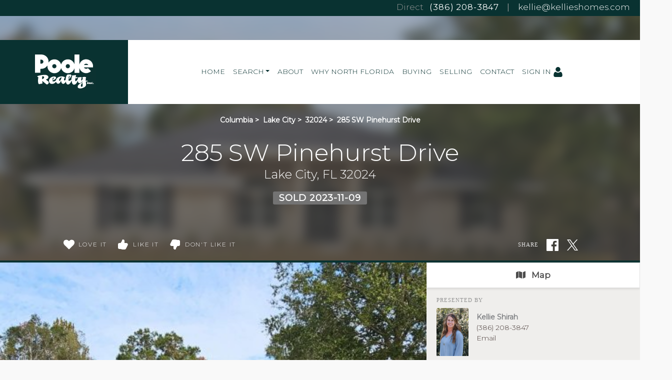

--- FILE ---
content_type: text/html; charset=UTF-8
request_url: https://kellieshomes.com/search/120302/285-SW-Pinehurst-Drive-Lake-City-FL-32024
body_size: 26562
content:
<!DOCTYPE html>
<html lang="en-US" prefix="og: http://ogp.me/ns#" class="antialiased">
<head>
    <meta name="ahrefs-site-verification" content="36f554bacdaa643d6c55eae39454a5112fdce9daf13c55e3744eae3030b9af17">
    <meta name="viewport" content="width=device-width, initial-scale=1.0">
    <title>Sold - 285 SW Pinehurst Drive, Lake City, FL 32024 | MLS# 120302</title>
    <meta name="author" content="Kellie Shirah" />
    <meta name="description" content="Sold 285 SW Pinehurst Drive, Lake City, FL 32024 - 4 Beds, 2 Full Baths • 2,151 SqFt • 0.71 Acres • MLS# 120302 • Residential.">
    <meta name="csrf-token" content="jfvRd8BNcL5h0rHSASooFwRLFiq9a5ppIoVK8WZT">
    <meta property="fb:app_id" content="1002409843118233">

<link rel="canonical" href="https://kellieshomes.com/search/120302/285-SW-Pinehurst-Drive-Lake-City-FL-32024" />

<meta property="og:type" content="place">
<meta property="og:url" content="https://kellieshomes.com/search/120302/285-SW-Pinehurst-Drive-Lake-City-FL-32024">
<meta property="og:site_name" content="Kellie Shirah">

<meta name="twitter:card" content="summary">
<meta name="twitter:site" content="">
<meta name="twitter:domain" content="kellieshomes.com">

    <meta itemprop="name" content="Sold - 285 SW Pinehurst Drive, Lake City, FL 32024 | MLS# 120302">
    <meta property="og:title" content="Sold - 285 SW Pinehurst Drive, Lake City, FL 32024 | MLS# 120302">
    <meta name="twitter:title" content="Sold - 285 SW Pinehurst Drive, Lake City, FL 32024 | MLS# 120302">

    <meta itemprop="description" content="Sold 285 SW Pinehurst Drive, Lake City, FL 32024 - 4 Beds, 2 Full Baths • 2,151 SqFt • 0.71 Acres • MLS# 120302 • Residential.">
    <meta property="og:description" content="Sold 285 SW Pinehurst Drive, Lake City, FL 32024 - 4 Beds, 2 Full Baths • 2,151 SqFt • 0.71 Acres • MLS# 120302 • Residential.">
    <meta name="twitter:description" content="Sold 285 SW Pinehurst Drive, Lake City, FL 32024 - 4 Beds, 2 Full Baths • 2,151 SqFt • 0.71 Acres • MLS# 120302 • Residential.">

    <meta itemprop="image" content="https://skagga-re.s3.us-east-2.amazonaws.com/listings/202834988/thumbnail.jpg?1699552850">
    <meta property="og:image" content="https://skagga-re.s3.us-east-2.amazonaws.com/listings/202834988/thumbnail.jpg?1699552850">
    <meta name="twitter:image" content="https://skagga-re.s3.us-east-2.amazonaws.com/listings/202834988/thumbnail.jpg?1699552850">
    <meta property="og:image:secure_url" content="https://skagga-re.s3.us-east-2.amazonaws.com/listings/202834988/thumbnail.jpg?1699552850">

    
    <meta property="og:street-address" content="285 SW Pinehurst Drive" />
    <meta property="og:locality" content="Lake City" />
    <meta property="og:region" content="FL" />
    <meta property="og:postal-code" content="32024" />
    <meta property="og:country-name" content="USA" />

        <meta property="place:location:latitude" content="30.131233" />
    <meta property="place:location:longitude" content="-82.711095" />
    
    
    
        <link rel="preconnect" href="https://photos.ctimls.com" crossorigin>
    

        <meta name="google-site-verification" content="hWTdklD10X2lCDDwLe57l37Qzui8mHLRUE-mmhDWUAs" />
    
    
        <link rel="preload" href="/css/screen.css?id=e0410dda4a4712aae1895232590b316b" as="style">
    <link rel="preconnect" href="https://cdnjs.cloudflare.com" crossorigin>

    
            <link rel="preload" href="https://maxcdn.bootstrapcdn.com/bootstrap/4.0.0/css/bootstrap.min.css" as="style" integrity="sha384-Gn5384xqQ1aoWXA+058RXPxPg6fy4IWvTNh0E263XmFcJlSAwiGgFAW/dAiS6JXm" crossorigin="anonymous">
        <link rel="stylesheet" href="https://maxcdn.bootstrapcdn.com/bootstrap/4.0.0/css/bootstrap.min.css" media="all" integrity="sha384-Gn5384xqQ1aoWXA+058RXPxPg6fy4IWvTNh0E263XmFcJlSAwiGgFAW/dAiS6JXm" crossorigin="anonymous">
    
    
    
    <link rel="preconnect" href="https://fonts.gstatic.com" crossorigin />


<link rel="preload" as="style" href="https://fonts.googleapis.com/css?family=Crimson+Text|Montserrat:300,400&display=swap" />


<link rel="stylesheet" href="https://fonts.googleapis.com/css?family=Crimson+Text|Montserrat:300,400&display=swap" media="print" onload="this.media='all'" />


<noscript>
    <link rel="stylesheet" href="https://fonts.googleapis.com/css?family=Crimson+Text|Montserrat:300,400&display=swap" />
</noscript>


    <link rel="stylesheet" media="all" href="/css/screen.css?id=e0410dda4a4712aae1895232590b316b">
    <style>:root { --color-brand: #093231;--color-brand-secondary: #382c2a;--color-brand-grey: #453734;--color-brand-grey-line: #e5e5e5;--color-brand-grey-light: #999999;--color-brand-grey-lighter: #f6f6f6; } .text-brand, .hover\:text-brand:hover, .focus\:text-brand:focus { color:#093231 !important; } .bg-brand, .hover\:bg-brand:hover, .focus\:bg-brand:focus { background-color:#093231 !important; } .border-brand, .hover\:border-brand:hover, .focus\:border-brand:focus { border-color:#093231 !important; } .text-brand-secondary, .hover\:text-brand-secondary:hover, .focus\:text-brand-secondary:focus { color:#382c2a !important; } .bg-brand-secondary, .hover\:bg-brand-secondary:hover, .focus\:bg-brand-secondary:focus { background-color:#382c2a !important; } .border-brand-secondary, .hover\:border-brand-secondary:hover, .focus\:border-brand-secondary:focus { border-color:#382c2a !important; } .text-brand-grey, .hover\:text-brand-grey:hover, .focus\:text-brand-grey:focus { color:#453734 !important; } .bg-brand-grey, .hover\:bg-brand-grey:hover, .focus\:bg-brand-grey:focus { background-color:#453734 !important; } .border-brand-grey, .hover\:border-brand-grey:hover, .focus\:border-brand-grey:focus { border-color:#453734 !important; } .text-brand-grey-line, .hover\:text-brand-grey-line:hover, .focus\:text-brand-grey-line:focus { color:#e5e5e5 !important; } .bg-brand-grey-line, .hover\:bg-brand-grey-line:hover, .focus\:bg-brand-grey-line:focus { background-color:#e5e5e5 !important; } .border-brand-grey-line, .hover\:border-brand-grey-line:hover, .focus\:border-brand-grey-line:focus { border-color:#e5e5e5 !important; } .text-brand-grey-light, .hover\:text-brand-grey-light:hover, .focus\:text-brand-grey-light:focus { color:#999999 !important; } .bg-brand-grey-light, .hover\:bg-brand-grey-light:hover, .focus\:bg-brand-grey-light:focus { background-color:#999999 !important; } .border-brand-grey-light, .hover\:border-brand-grey-light:hover, .focus\:border-brand-grey-light:focus { border-color:#999999 !important; } .text-brand-grey-lighter, .hover\:text-brand-grey-lighter:hover, .focus\:text-brand-grey-lighter:focus { color:#f6f6f6 !important; } .bg-brand-grey-lighter, .hover\:bg-brand-grey-lighter:hover, .focus\:bg-brand-grey-lighter:focus { background-color:#f6f6f6 !important; } .border-brand-grey-lighter, .hover\:border-brand-grey-lighter:hover, .focus\:border-brand-grey-lighter:focus { border-color:#f6f6f6 !important; } .font-sans{font-family:Montserrat,system-ui,BlinkMacSystemFont,-apple-system,Segoe UI,Roboto,Oxygen,Ubuntu,Cantarell,Fira Sans,Droid Sans,Helvetica Neue,sans-serif!important} .font-serif{font-family:Crimson Text,Constantia,Lucida Bright,Lucidabright,Lucida Serif,Lucida,DejaVu Serif,Bitstream Vera Serif,Liberation Serif,Georgia,serif!important}</style>

    
    <script src="https://cdnjs.cloudflare.com/ajax/libs/jquery/3.5.1/jquery.min.js" integrity="sha512-bLT0Qm9VnAYZDflyKcBaQ2gg0hSYNQrJ8RilYldYQ1FxQYoCLtUjuuRuZo+fjqhx/qtq/1itJ0C2ejDxltZVFg==" crossorigin="anonymous"></script>
    
    <script src="https://cdnjs.cloudflare.com/ajax/libs/popper.js/1.12.9/umd/popper.min.js" integrity="sha384-ApNbgh9B+Y1QKtv3Rn7W3mgPxhU9K/ScQsAP7hUibX39j7fakFPskvXusvfa0b4Q" crossorigin="anonymous"></script>
    <script async src="https://maxcdn.bootstrapcdn.com/bootstrap/4.0.0/js/bootstrap.min.js" integrity="sha384-JZR6Spejh4U02d8jOt6vLEHfe/JQGiRRSQQxSfFWpi1MquVdAyjUar5+76PVCmYl" crossorigin="anonymous"></script>

    <script>
        $.ajaxSetup({headers: {'X-CSRF-TOKEN': $('meta[name="csrf-token"]').attr('content') }});

        window.logInModal = async function(state = 'show') {
            if (state === 'auth') {
                // Successful Login/registeration through modal when guest.
                // Refer to `layouts.hero` for classes to swap.
                                    document.getElementById('js-sign-in-link').remove();
                    let result = await axios.get('user-global-bar');
                    document.getElementById('user-global-bar').innerHTML = result.data;

                    
                    document.getElementById('mobile-menu-button').classList.add('mt-12');
                
                $('#loginModal').modal('hide');
            } else {
                document.getElementById('loginModal').__vue__.showLoginModal = true;
                setTimeout(() => $('#loginModal').modal(state), 100);
            }
        };
    </script>

    <script async type="text/javascript" src="/js/frontend.js?id=4c2f780ca46ae04927c1accd6684e721"></script>
    <script defer type="text/javascript" src="/js/idx.js?id=5a527521315944739ac0fc58451f346d"></script>
    <script defer src="https://unpkg.com/axios@0.26.1/dist/axios.min.js"></script>

    
    
        <link rel="stylesheet" href="https://use.fontawesome.com/releases/v5.3.1/css/all.css" integrity="sha384-mzrmE5qonljUremFsqc01SB46JvROS7bZs3IO2EmfFsd15uHvIt+Y8vEf7N7fWAU" crossorigin="anonymous">
    <style>
        /* Bootstrap Carousel CSS*/
        .carousel{position:relative}.carousel-inner{position:relative;width:100%;overflow:hidden}.carousel-item{position:relative;display:none;-ms-flex-align:center;align-items:center;width:100%;-webkit-backface-visibility:hidden;backface-visibility:hidden;-webkit-perspective:1000px;perspective:1000px}.carousel-item-next,.carousel-item-prev,.carousel-item.active{display:block;transition:-webkit-transform .6s ease;transition:transform .6s ease;transition:transform .6s ease,-webkit-transform .6s ease}@media  screen and (prefers-reduced-motion:reduce){.carousel-item-next,.carousel-item-prev,.carousel-item.active{transition:none}}.carousel-item-next,.carousel-item-prev{position:absolute;top:0}.carousel-item-next.carousel-item-left,.carousel-item-prev.carousel-item-right{-webkit-transform:translateX(0);transform:translateX(0)}@supports ((-webkit-transform-style:preserve-3d) or (transform-style:preserve-3d)){.carousel-item-next.carousel-item-left,.carousel-item-prev.carousel-item-right{-webkit-transform:translate3d(0,0,0);transform:translate3d(0,0,0)}}.active.carousel-item-right,.carousel-item-next{-webkit-transform:translateX(100%);transform:translateX(100%)}@supports ((-webkit-transform-style:preserve-3d) or (transform-style:preserve-3d)){.active.carousel-item-right,.carousel-item-next{-webkit-transform:translate3d(100%,0,0);transform:translate3d(100%,0,0)}}.active.carousel-item-left,.carousel-item-prev{-webkit-transform:translateX(-100%);transform:translateX(-100%)}@supports ((-webkit-transform-style:preserve-3d) or (transform-style:preserve-3d)){.active.carousel-item-left,.carousel-item-prev{-webkit-transform:translate3d(-100%,0,0);transform:translate3d(-100%,0,0)}}.carousel-fade .carousel-item{opacity:0;transition-duration:.6s;transition-property:opacity}.carousel-fade .carousel-item-next.carousel-item-left,.carousel-fade .carousel-item-prev.carousel-item-right,.carousel-fade .carousel-item.active{opacity:1}.carousel-fade .active.carousel-item-left,.carousel-fade .active.carousel-item-right{opacity:0}.carousel-fade .active.carousel-item-left,.carousel-fade .active.carousel-item-prev,.carousel-fade .carousel-item-next,.carousel-fade .carousel-item-prev,.carousel-fade .carousel-item.active{-webkit-transform:translateX(0);transform:translateX(0)}@supports ((-webkit-transform-style:preserve-3d) or (transform-style:preserve-3d)){.carousel-fade .active.carousel-item-left,.carousel-fade .active.carousel-item-prev,.carousel-fade .carousel-item-next,.carousel-fade .carousel-item-prev,.carousel-fade .carousel-item.active{-webkit-transform:translate3d(0,0,0);transform:translate3d(0,0,0)}}.carousel-control-next,.carousel-control-prev{position:absolute;top:0;bottom:0;display:-ms-flexbox;display:flex;-ms-flex-align:center;align-items:center;-ms-flex-pack:center;justify-content:center;width:15%;color:#fff;text-align:center;opacity:.5}.carousel-control-next:focus,.carousel-control-next:hover,.carousel-control-prev:focus,.carousel-control-prev:hover{color:#fff;text-decoration:none;outline:0;opacity:.9}.carousel-control-prev{left:0}.carousel-control-next{right:0}.carousel-control-next-icon,.carousel-control-prev-icon{display:inline-block;width:20px;height:20px;background:transparent no-repeat center center;background-size:100% 100%}.carousel-control-prev-icon{background-image:url("data:image/svg+xml;charset=utf8,%3Csvg xmlns='http://www.w3.org/2000/svg' fill='%23fff' viewBox='0 0 8 8'%3E%3Cpath d='M5.25 0l-4 4 4 4 1.5-1.5-2.5-2.5 2.5-2.5-1.5-1.5z'/%3E%3C/svg%3E")}.carousel-control-next-icon{background-image:url("data:image/svg+xml;charset=utf8,%3Csvg xmlns='http://www.w3.org/2000/svg' fill='%23fff' viewBox='0 0 8 8'%3E%3Cpath d='M2.75 0l-1.5 1.5 2.5 2.5-2.5 2.5 1.5 1.5 4-4-4-4z'/%3E%3C/svg%3E")}.carousel-indicators{position:absolute;right:0;bottom:10px;left:0;z-index:15;display:-ms-flexbox;display:flex;-ms-flex-pack:center;justify-content:center;padding-left:0;margin-right:15%;margin-left:15%;list-style:none}.carousel-indicators li{position:relative;-ms-flex:0 1 auto;flex:0 1 auto;width:30px;height:3px;margin-right:3px;margin-left:3px;text-indent:-999px;cursor:pointer;background-color:rgba(255,255,255,.5)}.carousel-indicators li::before{position:absolute;top:-10px;left:0;display:inline-block;width:100%;height:10px;content:""}.carousel-indicators li::after{position:absolute;bottom:-10px;left:0;display:inline-block;width:100%;height:10px;content:""}.carousel-indicators .active{background-color:#fff}.carousel-caption{position:absolute;right:15%;bottom:20px;left:15%;z-index:10;padding-top:20px;padding-bottom:20px;color:#fff;text-align:center}
    </style>
    <script>
        //  Bootstrap Carousel Swipe jQuery plugin v1.1 | https://github.com/maaaaark/bcSwipe | MIT License
        !function(t){t.fn.swipe=function(e){var n={threshold:50};return e&&t.extend(n,e),this.each(function(){function e(t){1==t.touches.length&&(u=t.touches[0].pageX,c=!0,this.addEventListener("touchmove",o,!1))}function o(e){if(c){var o=e.touches[0].pageX,i=u-o;Math.abs(i)>=n.threshold&&(h(),t(this).carousel(i>0?"next":"prev"))}}function h(){this.removeEventListener("touchmove",o),u=null,c=!1}var u,c=!1;"ontouchstart"in document.documentElement&&this.addEventListener("touchstart",e,!1)}),this}}(jQuery);
        $('.carousel').swipe({ threshold: 50 });
    </script>

<script defer type="module" src="https://cdn.jsdelivr.net/gh/alpinejs/alpine@v2.x.x/dist/alpine.min.js"></script>
<script defer nomodule src="https://cdn.jsdelivr.net/gh/alpinejs/alpine@v2.x.x/dist/alpine-ie11.min.js"></script>


<script>
    function react(endpoint, value = false) {
        return {
            endpoint: endpoint,
            reaction: value || false,
            toggle(value) {
                var revert = this.reaction;

                axios.post(this.endpoint, {
                    type: this.reaction = this.reaction === value ? false : value
                }).catch((error) => {
                    this.reaction = revert;

                    
                    if (error.response.status === 401) {
                        logInModal();
                    }
                });
            },
        }
    }
</script>

    </head>

<body class=" font-sans  font-light">
    <!-- Modal -->
<div v-cloak data-vue class="modal fade" id="loginModal" tabindex="-1" role="dialog" aria-labelledby="loginModalLabel" aria-hidden="true">
  <div class="modal-dialog  mx-auto   w-full  sm:w-5/6  md:w-3/5  xl:w-2/5  max-w-full " role="document" v-if="showLoginModal">
    <div class="modal-content">
          <div class="modal-header  pb-6">
            <div class="w-full  flex  justify-between">
              <div class="flex">
                  <div class="p-1  text-xl  bg-brand  text-white  mr-3">
                      <svg class="inline-block  align-middle  fill-current w-12  h-12  fill-current" class="fill-current  align-middle" version="1.1" id="Layer_1" xmlns="http://www.w3.org/2000/svg" xmlns:xlink="http://www.w3.org/1999/xlink" x="0px" y="0px"
	 viewBox="0 0 1408 1617" style="enable-background:new 0 0 1408 1617;" xml:space="preserve">
<path d="M1408,1358c0,80-24.3,143.2-73,189.5s-113.3,69.5-194,69.5H267c-80.7,0-145.3-23.2-194-69.5S0,1438,0,1358
	c0-35.3,1.2-69.8,3.5-103.5s7-70,14-109S33.3,1070.3,44,1037s25-65.8,43-97.5s38.7-58.7,62-81s51.8-40.2,85.5-53.5s70.8-20,111.5-20
	c6,0,20,7.2,42,21.5s46.8,30.3,74.5,48s63.7,33.7,108,48S659.3,924,704,924s89.2-7.2,133.5-21.5s80.3-30.3,108-48s52.5-33.7,74.5-48
	s36-21.5,42-21.5c40.7,0,77.8,6.7,111.5,20s62.2,31.2,85.5,53.5s44,49.3,62,81s32.3,64.2,43,97.5s19.5,69.5,26.5,108.5
	s11.7,75.3,14,109S1408,1322.7,1408,1358z"/>
<path d="M1088,384c0,106-37.5,196.5-112.5,271.5S810,768,704,768s-196.5-37.5-271.5-112.5S320,490,320,384s37.5-196.5,112.5-271.5
	S598,0,704,0s196.5,37.5,271.5,112.5S1088,278,1088,384z"/>
</svg>                  </div>
                  <h5 class="modal-title  font-sans  text-xl  sm:text-2xl" id="loginModalLabel">
                    <span class="text-brand  leading-normal">Sign In
                                        <span class="text-brand  text-sm">&nbsp; | &nbsp; Create Account</span>
                                      </span>
                  </h5>
              </div>
              <button ref="close" type="button" class="close  text-2xl" data-dismiss="modal" aria-label="Close">
                <span aria-hidden="true">&times;</span>
              </button>
            </div>
          </div>

                    <p class="bg-brand  subpage-h4  sm:text-center  mt-0  mb-4  py-3  px-6  text-base  text-white">
          Sign up and receive notifications on saved properties and searches.</p>
          
          <div class="modal-body  py-8  sm:px-12">
            <div class="sm:flex">
              <div class="flex-1  sm:w-9/20 ">
                                <h4 class="subpage-h4  pt-0  mt-0  mb-5">Welcome Back</h4>
                                <vue-form method="POST" action="https://kellieshomes.com/login"
                  :reset="true"
                  @saved="window.logInModal('auth')"
                aria-label="Login" class="p-0  m-0">
                  <div slot-scope="form">

                    <div v-cloak v-if="form.status.error" class="alert  alert-danger  mb-6  rounded">Please try again.</div>

                  <input type="hidden" name="_token" value="jfvRd8BNcL5h0rHSASooFwRLFiq9a5ppIoVK8WZT">                  <div id="website_RmvRycUFlLvCxXsN_wrap" style="text-indent: 100%; width:1px; height:1px; white-space: nowrap; overflow: hidden;">
    <input name="website_RmvRycUFlLvCxXsN" type="text" value="" autocomplete="new-password">
    <input name="website_RmvRycUFlLvCxXsN" type="checkbox" value="1">
    <input name="valid_from" type="text" value="[base64]" autocomplete="new-password">
</div>
                  <div class="form-group">
                      <label for="login_email">Email Address</label>
                      <input id="login_email" type="email" class="form-control"
                      :class="{'is-invalid': form.error('email') }"
                      name="email" required>
                      <field-error :message="form.error('email')"></field-error>
                  </div>
                  <div class="form-group">
                      <label for="login_password">Password</label>
                      <input id="login_password" type="password" class="form-control" name="password"
                        :class="{'is-invalid': form.error('password') }"
                        autocomplete="current-password" required>
                      <field-error :message="form.error('password')"></field-error>
                  </div>
                  <div class="form-group">
                    <div class="form-check">
                        <input class="form-check-input  mt-2  mr-1" type="checkbox" name="remember" id="remember">

                        <label class="form-check-label  ml-1" for="remember">
                            Remember Me
                        </label>
                    </div>
                  </div>
                  <button type="submit" class="p-3  text-lg  bg-brand  text-white">Sign In</button>
                                          <a rel="nofollow" class="text-brand  btn btn-link" href="https://kellieshomes.com/password/reset">
                          Forgot Your Password?
                      </a>
                                      </div>
                </vue-form>
              </div>
                            <div class="flex-1 sm:w-9/20  sm:ml-1/10">
                <h4 class="subpage-h4  pt-0  mt-0  mb-5  mt-10  sm:mt-0">Create Account</h4>
                <vue-form method="POST" action="https://kellieshomes.com/register"
                  :reset="true"
                  @saved="window.logInModal('auth')"
                class="p-0  m-0">
                  <div slot-scope="form">

                    <div v-cloak v-if="form.status.error" class="alert  alert-danger  mb-6  rounded">Please correct the errors below:</div>


                  <input type="hidden" name="_token" value="jfvRd8BNcL5h0rHSASooFwRLFiq9a5ppIoVK8WZT">                  <div id="website_z5U6ZSKkJVDSdoW8_wrap" style="text-indent: 100%; width:1px; height:1px; white-space: nowrap; overflow: hidden;">
    <input name="website_z5U6ZSKkJVDSdoW8" type="text" value="" autocomplete="new-password">
    <input name="website_z5U6ZSKkJVDSdoW8" type="checkbox" value="1">
    <input name="valid_from" type="text" value="[base64]" autocomplete="new-password">
</div>
                  <div class="form-group">
                      <label for="register_name">Name</label>
                      <input id="register_name" type="text" class="form-control"
                      :class="{'is-invalid': form.error('name') }"
                       name="name" required>
                      <field-error :message="form.error('name')"></field-error>
                   </div>
                  <div class="form-group">
                      <label for="register_email">Email Address</label>
                      <input id="register_email" type="email"
                      :class="{'is-invalid': form.error('email') }"
                      class="form-control" name="email" required>
                      <field-error :message="form.error('email')"></field-error>
                  </div>

                  <div class="form-group">
                      <label for="register_phone">Phone #</label>
                      <input id="register_phone" type="tel"
                      :class="{'is-invalid': form.error('phone') }"
                      class="form-control" name="phone">
                      <field-error :message="form.error('phone')"></field-error>
                  </div>

                  <div class="form-group">
                      <label for="register_password">Password</label>
                      <input id="register_password" type="password"
                      :class="{'is-invalid': form.error('password') }"
                      class="form-control" name="password" autocomplete="new-password" required>
                      <field-error :message="form.error('password')"></field-error>
                  </div>
                  <div class="form-group">
                      <label for="register_password-confirm">Confirm Password</label>
                      <input id="register_password-confirm" type="password" class="form-control" name="password_confirmation" autocomplete="new-password" required>
                  </div>

                <div class="form-group">
                  <label for="assigned_agent_id">Your Agent</label>
                  <fetch-data
                      method="get"
                      url="https://kellieshomes.com/realtors-dropdown"
                  >
                      <div slot="loading" class="loader  p-8">Loading...</div>
                      <div slot-scope="{ items: agents }">
                          <select class="form-control h-auto" name="assigned_agent_id">
                              <option>None</option>
                              <option v-for="agent in agents" :value="agent.id" :key="agent.id" :selected="null == agent.id" v-text="agent.name"></option>
                          </select>
                      </div>
                  </fetch-data>
                </div>

                <div class="form-group">
                  <button type="submit" class="p-3  text-lg  bg-brand  text-white">Create Account</button>
                </div>

                  </div>
                </vue-form>
              </div>
                          </div>
          </div>

       
    </div>
  </div>
</div>
    <div id="app">
        
                <div id="user-global-bar">
                    </div>
        
        <header class="relative z-10">
                                    
            
    <div class="bg-cover  bg-center  bg-no-repeat  w-full   "
        >
    <div
        

        style=""
    >
                        <ul class="hidden  bg-brand  w-full  leading-none  md:flex  justify-end   px-2  pb-1">
                                <li class="px-3"><span class="text-brand-grey-light">Direct &nbsp;</span> <a class="tracking-wide  font-normal  text-white" href="tel:3862083847">(386) 208-3847</a></li>
                                <li class="px-1  tracking-wide  font-normal  text-brand-grey-light">|</li>
                <li class="px-3"><a class="text-white" href="mailto:kellie@kellieshomes.com">kellie@kellieshomes.com</a></li>
            </ul>
                <div style="background:linear-gradient(rgba(255, 255, 255, 1), rgba(255, 255, 255, 0))">
            <nav class="relative  h-24  sm:h-32  md:mt-12  flex  flex-1  justify-between  md:justify-start  md:items-stretch  w-full"
                                style="background:linear-gradient(rgba(255, 255, 255, 1), rgba(255, 255, 255, 1))"
                                >
                <div class="flex">
                                            <a href="/"
                            class="pt-4  px-16  bg-brand">
                            <!-- Generator: Adobe Illustrator 22.1.0, SVG Export Plug-In . SVG Version: 6.00 Build 0)  -->
<svg role="img" aria-label="Kellie Shirah." class="inline-block  align-middle  fill-current w-32  h-16 sm:h-24  inline" version="1.1" id="Layer_1" xmlns="http://www.w3.org/2000/svg" xmlns:xlink="http://www.w3.org/1999/xlink" x="0px" y="0px"
	 viewBox="0 0 148.9 95" style="enable-background:new 0 0 148.9 95;" xml:space="preserve">
<path style="fill:#0B3231;" d="M148.1,28.1c-1.3-4.9-4.1-9-8.1-12.2c-4-3.1-8.6-4.7-13.7-4.8h-0.4c-1.6,0-3.2,0.2-4.9,0.5
	c-1.3,0.3-2.7,0.7-3.9,1.2V7.2c0-2-0.7-3.8-2-5.2c-1-0.9-2.6-2-5.1-2H99.6h-0.3c-2.5,0-4.2,1.1-5.1,2.1c-1.4,1.4-2,3.1-2,5.2v5.6
	c-2.8-1.2-5.8-1.8-8.8-1.8c-5.8,0-11.4,2.2-15.7,6.2c-4.2-3.9-9.8-6.2-15.6-6.2c-3.2,0-6.4,0.7-9.3,1.9c-1.3-2.7-3.1-5-5.4-7.1
	c-2.4-2.1-5.1-3.7-8.1-4.8C27,0.4,24.5,0,21.6,0c-2,0-20.1,0-20.1,0H0v88.4h98.6c0.2,0.3,0.4,0.7,0.7,1c1.5,2,3.5,3.5,5.9,4.4
	c1.9,0.7,3.6,1,4.7,1.1c0.7,0.1,1.5,0.1,2.2,0.1c0.9,0,1.8-0.1,2.8-0.2c1.4-0.2,2.8-0.5,4.4-0.9c2.8-0.8,5.3-1.9,7.6-3.2
	c1.2-0.7,2.2-1.5,3.2-2.3h18.8v-1.5c0-8.9,0-53.1,0-53.2l0,0C148.8,31.8,148.6,29.9,148.1,28.1z"/>
<g>
	<path style="fill:#FFFFFF;" d="M128.4,67c-0.9,0.4-1.9,0.9-2.8,1.3c-0.1,0-0.1,0.1-0.2,0.1s-0.2,0-0.2-0.1s0-0.1,0-0.2
		c0-0.8-0.1-1.7-0.1-2.5c0-1.1,0-2.2,0.1-3.2c0.1-0.7,0.3-1.4,0.7-2.1c0.1-0.1,0.1-0.2,0-0.3c-0.2-0.3-0.5-0.4-0.8-0.6
		c-0.6-0.3-1.2-0.4-1.8-0.4c-0.7-0.1-1.3-0.1-2-0.1s-1.3,0.1-2,0.2c-0.6,0.1-1.1,0.3-1.6,0.5c-0.2,0.1-0.4,0.3-0.6,0.4
		c-0.2,0.2-0.3,0.4-0.2,0.7c0.1,0.2,0.3,0.3,0.5,0.3c0.3,0,0.5,0.1,0.8,0.1c0,0.2-0.1,0.4-0.1,0.6c-0.2,1-0.5,2-0.8,3
		c-0.2,0.6-0.5,1.3-0.9,1.9c-0.2,0.3-0.5,0.6-0.9,0.7c-0.3,0.1-0.5,0-0.7-0.3c-0.1-0.2-0.2-0.4-0.2-0.6c-0.1-0.9-0.1-1.7,0.1-2.6
		c0.2-1.1,0.5-2.1,0.8-3.2c0-0.2,0.1-0.4,0.1-0.6c0-0.3-0.1-0.5-0.5-0.5c-0.2,0-0.5-0.1-0.7-0.1c-1.2,0-2.5,0.1-3.7,0.2
		c-0.8,0.1-1.6,0.2-2.5,0.4c-0.6,0.1-1.1,0.3-1.6,0.6c-0.2,0.1-0.4,0.2-0.5,0.4c-0.4,0.4-0.2,0.8,0.3,0.9c0.2,0.1,0.5,0.1,0.7,0.1
		s0.2,0,0.2,0.2c-0.1,0.4-0.2,0.8-0.5,1.1c-0.1,0.1-0.1,0.2-0.2,0.3c-0.5,0.8-1,1.6-1.5,2.3c-0.6,0.8-1.2,1.6-2,2.2
		c-0.3,0.3-0.7,0.5-1.1,0.6c-0.7,0.2-1,0.1-1.3-0.6c-0.2-0.5-0.2-0.9-0.2-1.4c0-0.9,0.1-1.9,0.2-2.8c0.1-0.5,0.1-1.1,0.2-1.6
		c0-0.3,0.1-0.3,0.3-0.3c1,0,2.1,0,3.1-0.1c0.2,0,0.3,0,0.3-0.2c0.3-0.8,0.7-1.5,1.1-2.3c0-0.1,0-0.1,0.1-0.2
		c-1.5,0.2-2.9,0.3-4.4,0.5c0-0.2,0.1-0.3,0.1-0.5c0.3-1,0.6-2.1,0.8-3.1c0.1-0.2,0.1-0.5,0.1-0.8s-0.1-0.4-0.4-0.5
		c-0.2,0-0.3-0.1-0.5-0.1c-0.4,0-0.8,0-1.2,0.1c-0.7,0.1-1.3,0.2-2,0.2c-0.6,0.1-1.1,0.2-1.7,0.2c-0.9,0.1-1.7,0.2-2.6,0.4
		c-0.5,0.1-0.9,0.3-1.4,0.5c-0.3,0.1-0.5,0.3-0.6,0.7c-0.1,0.3,0,0.5,0.2,0.6s0.3,0.2,0.5,0.2c0.2,0.1,0.4,0.1,0.7,0.1v0.1
		c-0.2,0.9-0.3,1.7-0.5,2.6c0,0.1-0.1,0.2-0.2,0.2s-0.3,0-0.4,0.1c-0.5,0.1-1,0.1-1.4,0.2c-0.1,0-0.2,0.1-0.2,0.2c0,0.3,0,0.6,0.1,1
		l0.1,0.1c0.1,0,0.1,0,0.2,0c0.4,0,0.9,0,1.3,0c0.2,0,0.2,0,0.2,0.2c0,0.3-0.1,0.6-0.1,0.9c0,0.2-0.1,0.4-0.2,0.6
		c-0.4,0.5-0.8,1-1.3,1.5c-0.8,0.8-1.7,1.6-2.7,2.1c-0.4,0.2-0.9,0.4-1.4,0.5c-0.7,0-1.3-0.2-1.7-0.8c-0.3-0.4-0.5-0.9-0.6-1.5
		c0-0.3,0-0.4,0.2-0.6c1.4-1.3,2.7-2.7,3.9-4.2c0.8-1,1.5-2.1,2.1-3.3c0.4-0.8,0.7-1.7,0.6-2.6c0-0.5-0.2-0.9-0.5-1.2
		c-0.4-0.4-1-0.6-1.6-0.6c-1.7,0-3.4,0-5,0c-0.8,0-1.6,0.3-2.2,0.8c-0.5,0.4-1,0.9-1.3,1.4c-0.6,0.9-1,1.8-1.3,2.8
		c-0.4,1.2-0.7,2.4-0.9,3.7c-0.1,0.8-0.2,1.5-0.3,2.3c0,0.4-0.1,0.9-0.1,1.3c0,0.2-0.1,0.3-0.2,0.4c-0.4,0.3-0.7,0.6-1.1,0.9
		c-0.3,0.2-0.7,0.3-1.1,0.4s-0.7-0.1-0.9-0.4c-0.2-0.3-0.3-0.6-0.4-1c-0.1-0.7,0-1.5,0.2-2.2c0.2-1,0.8-2,1.4-2.8
		c0.2-0.2,0.4-0.5,0.6-0.7c0,0,0-0.1-0.1-0.1c-1-0.7-2.1-1.3-3.3-1.7c-1.4-0.4-2.7-0.6-4.2-0.6c-0.8,0-1.7,0-2.5,0.2
		c-1.1,0.2-2.2,0.4-3.3,0.8c-1.8,0.6-3.4,1.5-4.7,2.8c-1.4,1.4-2.5,3-2.8,5.1c0,0.2-0.1,0.3-0.2,0.4c-0.7,0.7-1.5,1.2-2.4,1.7
		c-0.8,0.5-1.7,0.7-2.7,0.8c-0.8,0.1-1.5-0.1-2.2-0.5c-0.6-0.3-0.9-0.8-1.1-1.5c0-0.1,0-0.2,0.1-0.2s0.1,0,0.2,0
		c1.4-0.5,2.9-1,4.2-1.7c1-0.5,2-1.1,2.8-1.9c0.8-0.7,1.4-1.5,1.5-2.6c0.1-0.7,0-1.4-0.6-1.9c-0.4-0.4-0.9-0.6-1.4-0.8
		c-1.4-0.4-2.8-0.5-4.2-0.3c-1.3,0.1-2.5,0.5-3.7,1c-1.9,0.8-3.6,2.1-4.8,3.8c-1.1,1.5-1.7,3.2-1.7,5.1c0,0.3,0,0.7,0.1,1
		c0,0.7,0.2,1.4,0.5,2.1c0.7,1.9,2,3.2,3.9,3.8c1.2,0.4,2.5,0.4,3.7,0.3c1.5-0.2,2.9-0.7,4.2-1.5c1.4-0.8,2.5-1.8,3.6-3
		c0.1-0.1,0.2-0.2,0.3-0.4c0,0.1,0.1,0.2,0.1,0.2c0.2,1,0.6,1.9,1.3,2.6c1.2,1.3,2.7,1.9,4.4,1.6c0.9-0.2,1.6-0.6,2.3-1.2
		c0.9-0.8,1.7-1.8,2.3-2.9c0.6-1,1-2.1,1.5-3.2c0-0.1,0.1-0.2,0.1-0.3c0,0.1,0,0.2,0,0.2c-0.1,1.2,0,2.4,0.3,3.6s0.9,2.2,1.8,3.1
		c0.7,0.6,1.4,1,2.3,1.1s1.7-0.2,2.4-0.6c0.7-0.5,1.4-1,2-1.7c0.7-0.8,1.3-1.6,1.8-2.5c0.1-0.1,0.1-0.2,0.2-0.3
		c0.1,0.2,0.1,0.4,0.1,0.6c0.3,1.2,0.6,2.3,1.2,3.4c0.4,0.8,1,1.5,1.7,2c0.4,0.3,0.8,0.4,1.3,0.5c0.8,0.1,1.6,0,2.3-0.3
		c0.9-0.3,1.7-0.9,2.4-1.5c0.9-0.8,1.7-1.8,2.4-2.9c0.8-1.3,1.5-2.7,2.2-4c0-0.1,0.1-0.2,0.2-0.3c0.1,0.8,0.1,1.6,0.2,2.4
		s0.2,1.7,0.4,2.5c0.3,1.1,0.7,2.1,1.4,3c0.6,0.8,1.3,1.3,2.2,1.5c0.8,0.1,1.6,0.1,2.4-0.1c1.1-0.3,2-0.8,2.9-1.6
		c1-0.9,1.8-2,2.5-3.2c0.8-1.4,1.4-2.8,2-4.2c0-0.1,0.1-0.2,0.1-0.2c0,0.2,0.1,0.4,0,0.6c0,0.7,0.1,1.4,0.3,2.1
		c0.2,0.8,0.6,1.5,1.2,2.1c1.1,0.9,2.4,1.2,3.8,0.9c0.7-0.1,1.3-0.5,1.9-0.8c1.2-0.8,2.1-1.8,3-2.9c0.1-0.1,0.1-0.2,0.2-0.3
		c0.1,0.6,0.1,1.1,0.2,1.6c0,0.2,0.1,0.4,0,0.5s-0.3,0.2-0.5,0.3c-2.2,1-4.3,2.2-6.3,3.7c-1,0.8-1.9,1.6-2.7,2.7
		c-0.9,1.2-1.5,2.6-1.4,4.2c0,0.6,0.2,1.1,0.6,1.6c0.5,0.6,1.1,1,1.8,1.3c0.7,0.3,1.4,0.4,2.1,0.5c0.9,0.1,1.8,0.1,2.7,0
		c1-0.1,2-0.4,3-0.6c1.8-0.5,3.6-1.2,5.2-2.2c1.2-0.7,2.2-1.5,3-2.6c0.9-1.1,1.3-2.3,1.2-3.7c0-0.6-0.1-1.2-0.1-1.8
		c-0.1-0.8-0.2-1.6-0.3-2.4c-0.1-0.6-0.2-1.2-0.3-1.9c0-0.1,0-0.2,0.1-0.2s0.1-0.1,0.2-0.1c1.1-0.5,2.2-1,3.3-1.5
		c0.1,0,0.2-0.1,0.3-0.1c-0.1-0.3-0.3-0.6-0.4-0.9C128.7,66.8,128.7,66.9,128.4,67z M85,62.4c0.1-0.9,0.3-1.7,0.4-2.5
		c0.2-0.8,0.4-1.7,0.8-2.5c0.1-0.3,0.3-0.5,0.4-0.7s0.3-0.4,0.6-0.5c0.3-0.1,0.4,0,0.5,0.3c0,0.2,0,0.3,0,0.5c0,1.2-0.3,2.4-0.8,3.6
		c-0.5,1.1-1.1,2.1-1.8,3c0,0.1-0.1,0.1-0.1,0.2l0,0C84.9,63.2,85,62.8,85,62.4z M47.3,65.9c0-0.3,0.1-0.6,0.1-0.9
		c0.2-1.1,0.6-2.1,1.1-3.1c0.2-0.4,0.5-0.8,0.8-1.1c0.2-0.2,0.5-0.4,0.8-0.4c0.3-0.1,0.5,0,0.5,0.4c0,0.3,0,0.5,0,0.8
		c-0.1,0.9-0.5,1.8-1.1,2.5c-0.5,0.7-1.2,1.3-1.9,1.7C47.6,65.8,47.5,65.8,47.3,65.9L47.3,65.9z M66.1,66.6
		c-0.3,0.5-0.7,0.9-1.2,1.2c-0.4,0.2-0.8,0.3-1.2,0.2c-0.2-0.1-0.4-0.2-0.5-0.4c-0.2-0.3-0.2-0.7-0.2-1c0.1-1.6,0.6-3.1,1.7-4.4
		c0.8-1,1.9-1.8,3.1-2.3c0.2-0.1,0.5-0.2,0.7-0.2c0.1,0,0.2,0,0.2,0.2C68.4,62.3,67.5,64.6,66.1,66.6z M116.8,81.5
		c-0.8,0.5-1.9,0.5-2.6-0.2c-0.3-0.3-0.5-0.6-0.5-1.1c0-1.1,0.2-2.2,0.6-3.3c0.5-1.3,1.3-2.5,2.3-3.5c0.2-0.2,0.5-0.5,0.8-0.7
		c0.1,1,0.2,1.9,0.3,2.8c0.1,1.3,0.1,2.5,0.1,3.8C117.9,80.3,117.5,81,116.8,81.5z"/>
	<path style="fill:#FFFFFF;" d="M37.8,69.4c-1.8-1.4-3.5-2.9-5.3-4.3c-0.1-0.1-0.1-0.1-0.2-0.2c0.1,0,0.2-0.1,0.3-0.1
		c1.1-0.3,2.2-0.7,3.1-1.3c0.8-0.6,1.5-1.2,2-2.1c0.5-0.9,0.6-1.8,0.4-2.8c-0.2-0.9-0.7-1.6-1.4-2.3s-1.5-1.1-2.4-1.4
		c-1.3-0.5-2.6-0.7-4-0.8c-1.2-0.1-2.4,0-3.6,0.1c-0.8,0.1-1.6,0.2-2.5,0.2c-0.8,0.1-1.5,0.2-2.3,0.3c-1,0.2-2,0.4-3,0.6
		c-1.4,0.3-2.8,0.6-4.1,1c-0.7,0.2-1.3,0.5-1.9,0.8c-0.2,0.1-0.4,0.3-0.6,0.5c-0.3,0.3-0.2,0.6,0.1,0.9c0.1,0.1,0.3,0.2,0.4,0.2
		c0.5,0.2,1,0.3,1.5,0.4c0.3,0,0.3,0,0.3,0.3c0,0.7-0.1,1.4-0.1,2.1c-0.1,0.9-0.2,1.8-0.3,2.7c-0.1,1.2-0.2,2.4-0.2,3.6
		c0,1.3,0.1,2.6,0.3,4c0.1,0.8,0.3,1.7,0.6,2.4c0.2,0.5,0.4,0.9,0.8,1.2c0.4,0.4,0.8,0.5,1.3,0.4s1.1-0.3,1.6-0.4
		c0.9-0.3,1.7-0.5,2.6-0.6c0.5,0,1.1-0.1,1.6-0.1c0.8-0.1,1.4-0.6,1.5-1.4c0.1-0.7,0-1.5-0.1-2.2S24,69.7,23.9,69c0-0.2,0-0.4,0-0.7
		c0.2,0.2,0.4,0.3,0.6,0.5c2.8,2.2,5.5,4.5,8.3,6.7c0.3,0.3,0.7,0.5,1.1,0.6c1.1,0.4,2.1,0.3,3-0.4c0.7-0.5,1.2-1.1,1.6-1.8
		c0.3-0.6,0.6-1.2,0.6-1.9c0-0.7-0.1-1.3-0.7-1.8C38.3,69.8,38,69.6,37.8,69.4z M27.2,62.1c-0.9,1-1.9,1.7-3.2,2
		c-0.4,0.1-0.4,0.1-0.4-0.3c0-0.8,0-1.5,0-2.3l0,0c0-0.8,0-1.6,0.1-2.3c0-0.6,0.1-1.2,0.2-1.7c0-0.2,0.1-0.3,0.3-0.2
		c0.8,0,1.6,0.1,2.4,0.5c0.4,0.2,0.7,0.4,1,0.6c0.5,0.4,0.6,1,0.6,1.6C28.1,60.8,27.7,61.5,27.2,62.1z"/>
</g>
<path style="fill:#FFFFFF;" d="M141.5,29.9c-0.9-3.5-2.8-6.4-5.7-8.6c-2.8-2.2-6.1-3.3-9.7-3.4c-1.3,0-2.5,0.1-3.7,0.4
	c-2.8,0.6-5.3,1.9-7.4,3.9c-1.2,1-2.1,2.3-2.9,3.6c-0.8,1.3-1.4,2.7-1.8,4.2c0-7.5,0-15.1,0-22.6c0-0.6,0.1-0.5-0.5-0.5
	c-3.4,0-6.8,0-10.2,0c-0.7,0-0.6-0.1-0.6,0.6c0,7.5,0,15,0,22.5l0,0c-1.8-6.7-7.9-12-15.5-12c-7.7,0-13.9,5.3-15.8,12.1
	C66,23.4,59.8,18,52.2,18c-6,0-11,3.1-13.8,7.7c0-0.3,0.1-0.6,0.1-1c0.1-1.9,0-3.7-0.5-5.5c-0.9-3.2-2.5-5.9-5-8.1
	c-1.7-1.5-3.6-2.6-5.8-3.4c-1.8-0.6-3.6-0.9-5.5-0.9c-4.8,0-9.5,0-14.3,0c-0.2,0-0.4,0-0.5,0c0,14.2,0,28.3,0,42.5
	c4.2,0,8.4,0,12.6,0c0-0.2,0-0.4,0-0.6c0-2.7,0-5.4,0-8c0-0.1,0-0.2,0-0.3c0-0.2,0-0.3,0.2-0.3c0.1,0,0.2,0,0.3,0c1,0,1.9,0,2.9-0.1
	c0.9,0,1.7-0.1,2.5-0.3c3.7-0.8,6.8-2.8,9.3-5.7c0.5-0.6,0.9-1.2,1.3-1.8c-0.1,0.6-0.1,1.2-0.1,1.8c-0.1,8.9,7.2,16.2,16.1,16.3
	c7.6,0.1,14-5.2,15.8-12c1.8,6.9,8.1,12,15.5,12c7.6,0.1,13.9-5.2,15.7-12c0,3.5,0,7,0,10.5c0,0.2,0,0.4,0,0.6c3.8,0,7.5,0,11.3,0
	c0-0.2,0-0.3,0-0.5c0-3.6,0-7.1,0-10.7c0.7,2.5,1.9,4.8,3.7,6.7c1.1,1.2,2.3,2.2,3.7,3c2.4,1.5,5.1,2.2,7.9,2.3c0.6,0,1.2,0,1.7-0.1
	c0.8,0,1.6-0.2,2.3-0.4c2.4-0.6,4.5-1.6,6.4-3.1c0.4-0.3,0.9-0.7,1.2-1.1c-0.4-0.5-6.8-6.9-7.1-7.1c-2.9,2.7-7.9,1.7-9.2-1.6
	c7,0,14,0,21,0c0-0.3,0.1-0.7,0.1-1c0-0.7,0-1.4,0-2.1C142.1,32.4,141.9,31.1,141.5,29.9z M24.7,27.1c-0.8,0.7-1.8,1-2.8,1
	c-0.6,0-1.3,0-1.9,0c-0.5,0-0.5,0-0.5-0.5c0-1.4,0-2.8,0-4.2s0-2.7,0-4.1c0-0.1,0-0.2,0-0.3c0-0.1,0.1-0.2,0.2-0.2s0.1,0,0.2,0
	c0.6,0,1.3,0,1.9,0c2.4,0,4.2,1.8,4.6,3.6C26.7,24.3,26.2,25.8,24.7,27.1z M52.1,38.9c-2.6,0-5-2-5-4.9c0-2.8,2.4-4.9,4.9-4.8
	c2.4-0.1,4.9,2,4.9,4.8C56.9,37,54.5,38.9,52.1,38.9z M83.4,38.9c-2.6,0-4.9-2-4.9-4.9c0-2.8,2.4-4.9,4.9-4.8c2.4-0.1,4.9,2,4.9,4.8
	C88.2,37,85.7,38.9,83.4,38.9z M120.9,31.3c1.1-2,2.8-3.1,5.1-3.1c2.3,0,4,1.3,5,3.1C127.6,31.3,124.3,31.3,120.9,31.3z"/>
<g>
	<path style="fill:#FFFFFF;" d="M128.9,71.5c0.2,0,0.4,0,0.6,0c0.2,0,0.4-0.1,0.6-0.1c0.2-0.1,0.4-0.1,0.6-0.3
		c0.1,0,0.1-0.1,0.1-0.2c0.1-0.1,0.1-0.4-0.1-0.5c-0.1,0-0.1-0.1-0.2-0.1c-0.2-0.1-0.4-0.1-0.6-0.1c-0.1,0-0.2,0-0.3,0
		c-1.1,0.1-1.2,0.6-1.2,0.7s0,0.2,0.1,0.2C128.6,71.5,128.8,71.5,128.9,71.5z"/>
	<path style="fill:#FFFFFF;" d="M142.5,73C142.5,73,142.5,72.9,142.5,73c-0.1-0.1-0.1-0.2-0.2-0.2c0,0,0,0,0,0.1
		c-0.2,0.3-0.4,0.5-0.7,0.7c-0.4,0.3-0.8,0.5-1.3,0.5c-0.1,0-0.3,0-0.4,0c-0.3-0.1-0.5-0.2-0.5-0.5c0-0.1-0.1-0.2-0.1-0.3
		c0-0.2,0-0.3,0-0.5s0.1-0.5,0.3-0.7c0,0,0-0.1,0.1-0.1l0,0c0.1,0.1,0.2,0.2,0.3,0.3c0.3,0.2,0.7,0.3,1.1,0.3c0.1,0,0.3,0,0.4-0.1
		c0.1-0.1,0.2-0.1,0.2-0.3c0-0.2,0-0.4-0.1-0.5s-0.3-0.2-0.4-0.3c-0.2-0.1-0.5-0.1-0.7-0.2c-0.2,0-0.4,0-0.6,0
		c-0.3,0-0.6,0.1-0.9,0.2c-0.6,0.3-1.1,0.7-1.4,1.4c0,0,0,0.1-0.1,0.1c-0.1,0.2-0.3,0.3-0.4,0.5c-0.1,0.1-0.3,0.2-0.4,0.3
		c-0.1,0-0.1,0.1-0.2,0.1c-0.1,0-0.1,0-0.1-0.1c0,0,0,0,0-0.1s0-0.2,0-0.3c0-0.2,0.1-0.4,0.1-0.6s0.1-0.3,0.1-0.5s-0.1-0.3-0.2-0.4
		c-0.1-0.1-0.2-0.1-0.4-0.1s-0.3,0-0.5,0.1c-0.3,0.1-0.6,0.3-0.9,0.5c-0.2,0.2-0.4,0.4-0.6,0.7c0,0.1-0.1,0.1-0.1,0.2l0,0v-0.1
		c0-0.4,0-0.9,0-1.3v-0.1c0-0.1-0.1-0.1-0.1-0.2c-0.1,0-0.1,0-0.2,0c-0.1,0-0.2,0-0.3,0c-0.4,0.1-0.9,0.2-1.3,0.3
		c-0.2,0.1-0.3,0.1-0.5,0.2l-0.1,0.1c-0.1,0.1-0.1,0.2,0,0.2c0,0,0,0,0.1,0s0.2,0,0.3,0s0.1,0,0.1,0.1c0,0.2,0,0.3-0.1,0.5
		c0,0,0,0.1-0.1,0.1c-0.2,0.2-0.5,0.5-0.8,0.6c-0.1,0-0.2,0.1-0.2,0.1h-0.1c-0.1,0-0.1,0-0.1-0.1v-0.1c0-0.1,0-0.3,0.1-0.4
		c0.1-0.3,0.2-0.6,0.2-0.9c0-0.1,0-0.2,0-0.3c0-0.1,0-0.1-0.1-0.1h-0.1c-0.2,0-0.4,0-0.6,0.1c-0.2,0-0.5,0.1-0.7,0.1
		s-0.5,0.1-0.7,0.2c-0.1,0-0.2,0.1-0.3,0.1l-0.1,0.1v0.1h0.1c0.1,0,0.1,0,0.2,0l0,0l0,0c-0.1,0.3-0.1,0.6-0.2,0.8c0,0.3,0,0.5,0,0.8
		c0,0.1,0,0.3,0.1,0.4c0.1,0.3,0.2,0.6,0.5,0.8c0.2,0.1,0.4,0.2,0.6,0.2c0.3,0,0.5,0,0.8-0.2c0.4-0.2,0.7-0.5,0.9-0.8
		s0.4-0.5,0.6-0.8c0,0,0,0,0.1-0.1c0,0,0,0,0,0.1c0,0.3,0,0.7,0,1c0,0.2,0.1,0.3,0.2,0.4c0.2,0.1,0.3,0.2,0.5,0.2s0.3,0,0.5,0.1
		c0.2,0,0.3,0,0.4-0.2c0.1-0.2,0.2-0.4,0.3-0.6s0.2-0.5,0.3-0.7c0.1-0.1,0.1-0.3,0.2-0.4l0.1-0.1c0.1,0,0.1,0,0.1,0.1v0.1
		c0,0.2,0,0.4,0,0.6s0,0.4,0.1,0.6c0,0.2,0.1,0.3,0.2,0.5c0.1,0.1,0.2,0.3,0.4,0.3c0.1,0,0.3,0,0.4,0c0.2,0,0.3-0.1,0.5-0.2
		c0.3-0.2,0.5-0.4,0.7-0.7c0.3-0.3,0.5-0.7,0.7-1.1c0,0,0,0,0-0.1l0,0c0,0.1,0,0.2,0,0.3c0.1,0.5,0.4,0.9,0.8,1.2
		c0.3,0.2,0.6,0.3,1,0.4c0.2,0,0.5,0,0.7,0c0.3-0.1,0.6-0.2,0.8-0.4c0.4-0.3,0.7-0.6,1-0.9C142.1,73.7,142.3,73.4,142.5,73
		C142.4,73.2,142.4,73.1,142.5,73z M140.2,71.6c0.1,0,0.2,0,0.3,0s0.2,0,0.2,0.1c0.2,0.1,0.1,0.3,0,0.4c-0.1,0-0.1,0.1-0.2,0.1
		c-0.1,0-0.2,0-0.3,0s-0.3-0.2-0.4-0.3C140,71.7,140.1,71.6,140.2,71.6z"/>
	<path style="fill:#FFFFFF;" d="M143.6,74.8c0-0.3-0.1-0.5-0.4-0.6c-0.3-0.2-0.6-0.2-0.9,0c-0.2,0.1-0.3,0.2-0.3,0.4
		c0,0.1,0,0.2,0,0.3c0,0.2,0.1,0.3,0.2,0.4c0.2,0.2,0.4,0.2,0.6,0.2c0,0,0.1,0,0.2,0c0.2,0,0.4-0.2,0.5-0.3
		C143.6,75.1,143.6,74.9,143.6,74.8z"/>
</g>
</svg>                            <span class="sr-only">Home</span>
                        </a>
                                    </div>
                                    <ul class="nav-list  z-primary-nav  bg-white overflow-y-auto sm:overflow-y-visible  md:bg-transparent  md:mr-0  h-screen  md:h-125  w-250  md:w-full  flex  flex-col  md:flex-row  md:items-center  md:justify-center  lg:ml-16  lg:mr-16  md:py-0  text-sm  md:text-base md:mt-0 whitespace-no-wrap">
                        <li class="md:hidden  p-2  uppercase  text-sm">
                            <button type="button" class="menu-toggle bg-brand-grey hover:bg-brand-grey-light w-full rounded-md p-2 text-white  no-underline">Close Menu</button>
                        </li>
                        <li class="border-reset py-0  lg:inline">
                            <a class="block  md:inline-block  px-3  md:pl-0  py-3  md:py-0 text-brand  uppercase  text-sm  md:px-2  "
                                                                    href="/"
                                                            >Home</a>
                        </li>
                        <li class="flex-shrink-0 hidden  relative md:inline-block  py-0  dropdown  border-reset">
                            <a class="block  md:inline-block  px-3  py-3  md:py-0  dropdown-toggle
                                text-brand  uppercase  text-sm  md:px-2
                                "
                                data-toggle="dropdown"
                                
                                data-flip="false"

                                                                    href="/search"
                                
                                role="button" aria-haspopup="true" aria-expanded="false"
                                >Search</a>
                            <ul class="dropdown-menu">
                                                                <li class="dropdown-item  text-brand  py-0  m-0 text-sm">
                                    <a class="block  p-2  pr-3 text-brand  uppercase  text-sm  md:px-2  text-brand"
                                    href="/search">Search Listings</a>
                                </li>
                                                                <li class="dropdown-item  text-brand  py-0  m-0 text-sm">
                                    <a class="block  p-2  pr-3 text-brand  uppercase  text-sm  md:px-2  text-brand"
                                    href="/search/featured-listings">Featured Listings</a>
                                </li>
                                                                <li class="dropdown-item  text-brand  py-0  m-0 text-sm">
                                    <a class="block  p-2  pr-3 text-brand  uppercase  text-sm  md:px-2  text-brand"
                                    href="/search/riverfront-homes">Riverfront Homes</a>
                                </li>
                                                                <li class="dropdown-item  text-brand  py-0  m-0 text-sm">
                                    <a class="block  p-2  pr-3 text-brand  uppercase  text-sm  md:px-2  text-brand"
                                    href="/search/acreage">Acreage</a>
                                </li>
                                                                <li class="dropdown-item  text-brand  py-0  m-0 text-sm">
                                    <a class="block  p-2  pr-3 text-brand  uppercase  text-sm  md:px-2  text-brand"
                                    href="/search/commercial">Commercial</a>
                                </li>
                                                            </ul>
                        </li>
                                                <li class="md:hidden  dropdown-item  text-brand  py-0  m-0 text-sm">
                            <a class="block  p-2  pr-3 text-brand  uppercase  text-sm  md:px-2  text-brand"
                            href="/search">Search Listings</a>
                        </li>
                                                <li class="md:hidden  dropdown-item  text-brand  py-0  m-0 text-sm">
                            <a class="block  p-2  pr-3 text-brand  uppercase  text-sm  md:px-2  text-brand"
                            href="/search/featured-listings">Featured Listings</a>
                        </li>
                                                <li class="md:hidden  dropdown-item  text-brand  py-0  m-0 text-sm">
                            <a class="block  p-2  pr-3 text-brand  uppercase  text-sm  md:px-2  text-brand"
                            href="/search/riverfront-homes">Riverfront Homes</a>
                        </li>
                                                <li class="md:hidden  dropdown-item  text-brand  py-0  m-0 text-sm">
                            <a class="block  p-2  pr-3 text-brand  uppercase  text-sm  md:px-2  text-brand"
                            href="/search/acreage">Acreage</a>
                        </li>
                                                <li class="md:hidden  dropdown-item  text-brand  py-0  m-0 text-sm">
                            <a class="block  p-2  pr-3 text-brand  uppercase  text-sm  md:px-2  text-brand"
                            href="/search/commercial">Commercial</a>
                        </li>
                        
                        
                                                    
                                                                                                <li class="py-0  border-reset">
                                        <a class="block  md:inline-block  px-3  py-3  md:py-0  text-brand  uppercase  text-sm  md:px-2  " href="https://kellieshomes.com/realtor">About</a>
                                    </li>
                                                                                                                                <li class="py-0  border-reset">
                                        <a class="block  md:inline-block  px-3  py-3  md:py-0  text-brand  uppercase  text-sm  md:px-2  " href="https://kellieshomes.com/whynorthflorida">Why North Florida</a>
                                    </li>
                                                                                                                                <li class="py-0  border-reset">
                                        <a class="block  md:inline-block  px-3  py-3  md:py-0  text-brand  uppercase  text-sm  md:px-2  " href="https://kellieshomes.com/buying-2">Buying</a>
                                    </li>
                                                                                                                                <li class="py-0  border-reset">
                                        <a class="block  md:inline-block  px-3  py-3  md:py-0  text-brand  uppercase  text-sm  md:px-2  " href="https://kellieshomes.com/selling">Selling</a>
                                    </li>
                                                                                                                                <li class="py-0  border-reset">
                                        <a class="block  md:inline-block  px-3  py-3  md:py-0  text-brand  uppercase  text-sm  md:px-2  " href="https://kellieshomes.com/contact">Contact</a>
                                    </li>
                                                                                    
                                                <li data-vue class="py-0">
                            <a rel="nofollow" id="js-sign-in-link" class="block  md:inline-block  pl-3  py-3  md:py-0  text-brand  uppercase  text-sm  md:px-2" href="#" @click="onShowLoginModalClick && onShowLoginModalClick()">Sign In <svg class="inline-block  align-middle  fill-current w-5  h-5  fill-current" class="fill-current  align-middle" version="1.1" id="Layer_1" xmlns="http://www.w3.org/2000/svg" xmlns:xlink="http://www.w3.org/1999/xlink" x="0px" y="0px"
	 viewBox="0 0 1408 1617" style="enable-background:new 0 0 1408 1617;" xml:space="preserve">
<path d="M1408,1358c0,80-24.3,143.2-73,189.5s-113.3,69.5-194,69.5H267c-80.7,0-145.3-23.2-194-69.5S0,1438,0,1358
	c0-35.3,1.2-69.8,3.5-103.5s7-70,14-109S33.3,1070.3,44,1037s25-65.8,43-97.5s38.7-58.7,62-81s51.8-40.2,85.5-53.5s70.8-20,111.5-20
	c6,0,20,7.2,42,21.5s46.8,30.3,74.5,48s63.7,33.7,108,48S659.3,924,704,924s89.2-7.2,133.5-21.5s80.3-30.3,108-48s52.5-33.7,74.5-48
	s36-21.5,42-21.5c40.7,0,77.8,6.7,111.5,20s62.2,31.2,85.5,53.5s44,49.3,62,81s32.3,64.2,43,97.5s19.5,69.5,26.5,108.5
	s11.7,75.3,14,109S1408,1322.7,1408,1358z"/>
<path d="M1088,384c0,106-37.5,196.5-112.5,271.5S810,768,704,768s-196.5-37.5-271.5-112.5S320,490,320,384s37.5-196.5,112.5-271.5
	S598,0,704,0s196.5,37.5,271.5,112.5S1088,278,1088,384z"/>
</svg></a>
                        </li>
                                                <li class="py-0  md:hidden">
                            <a class="block  md:inline-block  pl-3  py-3  md:py-0  text-brand  uppercase  text-sm  md:px-2" href="tel:3862083847">Call (386) 208-3847</a>
                        </li>
                    </ul>

                    <button id="mobile-menu-button"

                        class="mobile-menu  hover:bg-grey-lightest  flex  items-center  text-brand-grey  menu-toggle  md:hidden  fixed  top-0  right-0  text-sm  bg-white  z-1000  p-2  mb-6  mr-4
                          mt-4                          uppercase">
                        <span class="pr-2">Menu</span>
                        <svg class="inline-block  align-middle  fill-current w-4  h-4  fill-current" class="fill-current  align-middle" version="1.1" xmlns="http://www.w3.org/2000/svg" xmlns:xlink="http://www.w3.org/1999/xlink" x="0px" y="0px" viewBox="0 0 24.75 24.75" style="enable-background:new 0 0 24.75 24.75;" xml:space="preserve"><g><path d="M0,3.875c0-1.104,0.896-2,2-2h20.75c1.104,0,2,0.896,2,2s-0.896,2-2,2H2C0.896,5.875,0,4.979,0,3.875z M22.75,10.375H2 c-1.104,0-2,0.896-2,2c0,1.104,0.896,2,2,2h20.75c1.104,0,2-0.896,2-2C24.75,11.271,23.855,10.375,22.75,10.375z M22.75,18.875H2 c-1.104,0-2,0.896-2,2s0.896,2,2,2h20.75c1.104,0,2-0.896,2-2S23.855,18.875,22.75,18.875z"/></g></svg>                    </button>
                            </nav>
        </div>
            
    </div>
</div>

        </header>

                    
<div class="block">
    <div class="bg-cover absolute w-full h-full" style="
      top: 0;
      left: 0;
      background:linear-gradient(rgba(62,62,62,0.3), rgba(62,62,62,0.9)),
      transparent url('https://photos.ctimls.com/nfl/photos/large/0/2/120302a.jpg') 50% 50% no-repeat;
      filter: blur(10px);
      -webkit-filter: blur(10px);
      transform: scale(1.1);
      max-height: 600px;
    "></div>
    <div class="relative pt-4">
                <nav aria-label="Breadcrumb" class="text-center  text-white  font-semibold  px-2  text-sm">
            <ol class="list-none  inline-flex justify-center flex-wrap">
                <li>
                    <a href="/search?filter%5Blocation%5D%5Bcounty%5D%5B0%5D=Columbia" class="text-white">Columbia</a>
                </li>
                <li>
                    <span class="px-1" aria-hidden="true">&gt;</span>
                    <a href="/search?filter%5Blocation%5D%5Bcity%5D%5B0%5D=Lake+City" class="text-white">Lake City</a>
                </li>
                <li>
                    <span class="px-1" aria-hidden="true">&gt;</span>
                    <a href="/search?filter%5Blocation%5D%5Bzip_code%5D%5B0%5D=32024" class="text-white">32024</a>
                </li>
                <li class="hidden sm:inline">
                    <span class="px-1" aria-hidden="true">&gt;</span>
                    <a aria-current="page" class="text-white" href="https://kellieshomes.com/search/120302/285-SW-Pinehurst-Drive-Lake-City-FL-32024">285 SW Pinehurst Drive</a>
                </li>
            </ol>
        </nav>
                <h2 class="text-3xl  md:text-5xl  text-center  text-white py-0  mt-6 mb-12  font-sans  font-light  leading-none">
            <span>285 SW Pinehurst Drive</span>
            <span class="block text-xl  md:text-2xl  pt-2">Lake City, FL 32024</span>
                            <span class="inline-block bg-grey-darker font-bold px-3 py-1 rounded text-lg tracking-wide uppercase">Sold 2023-11-09</span>
                    </h2>
        <div class="w-full sm:w-5/6  sm:mx-1/12  xl:w-2/3  xl:mx-1/6  flex  justify-between  items-center  p-4  text-white  pb-4">
            <div>
                                    <div class="">
    <div role="group"
        class="opacity-25 flex items-center items-stretch relative z-0 text-grey  relative"
        :class="'opacity-100'"
        x-data="react('/reactions/listings/202834988', &quot;false&quot;)"
    >
        <button type="button"
            style="color:inherit"
            class="relative inline-flex items-center mr-1 flex-1 justify-center focus:z-10 p-1"
            x-bind:class="reaction === 'Yes' ? 'bg-brand  px-2  py-1  rounded  text-white' : 'text-white  hover:text-grey'"
            
             x-on:click.debounce.250="toggle('Yes')"             title="Love it"
        >
            <!-- Generator: Adobe Illustrator 24.2.3, SVG Export Plug-In . SVG Version: 6.00 Build 0)  -->
<svg class="inline-block  align-middle  fill-current w-5.5  h-5.5  fill-current" version="1.1" id="Layer_1" xmlns="http://www.w3.org/2000/svg" xmlns:xlink="http://www.w3.org/1999/xlink" x="0px" y="0px"
	 viewBox="0 0 1643 1408.2" style="enable-background:new 0 0 1643 1408.2;" xml:space="preserve">
<g transform="matrix(1,0,0,-1,37.966102,1343.4237)">
	<path d="M783.3-64.8c-15.9,0-29.3,5.5-40.3,16.5L170.9,503.6c-6.1,4.9-14.5,12.8-25.2,23.8s-27.7,31-50.9,60.1
		c-23.2,29-44,58.8-62.3,89.4s-34.7,67.5-49,110.9C-30.9,831.2-38,873.4-38,914.3c0,134.5,38.8,239.6,116.4,315.4
		s184.9,113.7,321.8,113.7c37.9,0,76.6-6.6,116-19.7s76.1-30.9,110-53.2s63.1-43.2,87.6-62.8c24.4-19.6,47.7-40.3,69.7-62.3
		c22,22,45.2,42.8,69.7,62.3c24.4,19.6,53.6,40.5,87.6,62.8s70.6,40,110,53.2c39.4,13.1,78.1,19.7,116,19.7
		c136.9,0,244.2-37.9,321.8-113.7c77.6-75.8,116.4-180.9,116.4-315.4c0-135.1-70-272.6-209.9-412.6l-571.5-550
		C812.6-59.3,799.2-64.8,783.3-64.8"/>
</g>
</svg>            <span class="  text-xs  uppercase  tracking-wider  font-light  hidden  sm:block  whitespace-no-wrap pl-2">Love it</span>
        </button>
        <button type="button"
            style="color:inherit"
            class="relative inline-flex items-center mx-2 justify-center flex-1 focus:z-10 p-1"
            x-bind:class="reaction === 'Maybe' ? 'bg-brand  px-2  py-1  rounded  text-white' : 'text-white  hover:text-grey'"
            
             x-on:click.debounce.250="toggle('Maybe')"             title="Like it"
        >
            <svg class="inline-block  align-middle  fill-current w-6  h-6  fill-current" xmlns="http://www.w3.org/2000/svg" fill="none" viewBox="0 0 24 24" stroke="currentColor">
  <path stroke-linecap="round" stroke-linejoin="round" stroke-width="2" d="M14 10h4.764a2 2 0 011.789 2.894l-3.5 7A2 2 0 0115.263 21h-4.017c-.163 0-.326-.02-.485-.06L7 20m7-10V5a2 2 0 00-2-2h-.095c-.5 0-.905.405-.905.905 0 .714-.211 1.412-.608 2.006L7 11v9m7-10h-2M7 20H5a2 2 0 01-2-2v-6a2 2 0 012-2h2.5" />
</svg>            <span class="  text-xs  uppercase  tracking-wider  font-light  hidden  sm:block  whitespace-no-wrap pl-2">Like it</span>
        </button>
        <button type="button"
            style="color:inherit"
            class="relative inline-flex items-center ml-1 justify-center flex-1 focus:z-10 p-1"
            x-bind:class="reaction === 'No' ? 'bg-brand  px-2  py-1  rounded  text-white' : 'text-white  hover:text-grey'"
            
             x-on:click.debounce.250="toggle('No')"             title="Don't like it"
        >
            <svg class="inline-block  align-middle  fill-current w-6  h-6  fill-current" xmlns="http://www.w3.org/2000/svg" fill="none" viewBox="0 0 24 24" stroke="currentColor">
  <path stroke-linecap="round" stroke-linejoin="round" stroke-width="2" d="M10 14H5.236a2 2 0 01-1.789-2.894l3.5-7A2 2 0 018.736 3h4.018a2 2 0 01.485.06l3.76.94m-7 10v5a2 2 0 002 2h.096c.5 0 .905-.405.905-.904 0-.715.211-1.413.608-2.008L17 13V4m-7 10h2m5-10h2a2 2 0 012 2v6a2 2 0 01-2 2h-2.5" />
</svg>            <span class="  text-xs  uppercase  tracking-wider  font-light  hidden  sm:block  whitespace-no-wrap pl-2">Don't like it</span>
        </button>
    </div>
</div>

                            </div>
            <div class="flex  items-center">
                <span class="block  property-type  mr-4  text-grey-light">Share</span>
                <a class="mr-4  text-white" popup href="https://www.facebook.com/sharer.php?u=https://kellieshomes.com/search/120302/285-SW-Pinehurst-Drive-Lake-City-FL-32024">
                    <svg class="inline-block  align-middle  fill-current w-6  h-6  fill-current" viewBox="0 0 24 24" xmlns="http://www.w3.org/2000/svg"><path d="M22.676 0H1.324C.593 0 0 .593 0 1.324v21.352C0 23.408.593 24 1.324 24h11.494v-9.294H9.689v-3.621h3.129V8.41c0-3.099 1.894-4.785 4.659-4.785 1.325 0 2.464.097 2.796.141v3.24h-1.921c-1.5 0-1.792.721-1.792 1.771v2.311h3.584l-.465 3.63H16.56V24h6.115c.733 0 1.325-.592 1.325-1.324V1.324C24 .593 23.408 0 22.676 0"/></svg>                </a>

                <a class="text-white" popup href="https://x.com/share?url=https://kellieshomes.com/search/120302/285-SW-Pinehurst-Drive-Lake-City-FL-32024&text=285%20SW%20Pinehurst%20Drive">
                    <svg class="inline-block  align-middle  fill-current w-6  h-6  fill-current" fill="currentColor" xmlns="http://www.w3.org/2000/svg" xmlns:xlink="http://www.w3.org/1999/xlink" version="1.1" width="24px" height="24px" viewBox="0 0 24 24" style="enable-background:new 0 0 24 24;" xml:space="preserve"><path d="M14.095479,10.316482L22.286354,1h-1.940718l-7.115352,8.087682L7.551414,1H1l8.589488,12.231093L1,23h1.940717  l7.509372-8.542861L16.448587,23H23L14.095479,10.316482z M11.436522,13.338465l-0.871624-1.218704l-6.924311-9.68815h2.981339  l5.58978,7.82155l0.867949,1.218704l7.26506,10.166271h-2.981339L11.436522,13.338465z"/></svg>                </a>
            </div>
        </div>
    </div>
</div>

<div class="mx-auto  w-full  font-sans">

    <div class="relative  md:flex  border-reset  border-t-4  border-solid  border-brand">

        <div class="w-full md:w-2/3  xl:w-4/5  bg-black">
                    <div class="relative">
    <img class="w-full  bg-center  bg-no-repeat  bg-cover"
        src="https://kellieshomes.com/img/listing-image-ratio.png"
        data-bg="https://skagga-re.s3.us-east-2.amazonaws.com/listings/202834988/thumbnail.jpg?1699552850"
        alt=""
    >
</div>
                </div>
        <div class="w-full  md:w-1/3  xl:w-1/5  border-reset  border-solid  border-b-2  border-grey-light  bg-google-grey">

            <div class="sm:flex w-full">
                                <a class="w-full text-center block  border-solid hover:no-underline bg-white hover:bg-grey-lightest text-grey-darkest font-semibold py-3 px-6 border border-grey-light shadow"
                    href="#map">
                    <i class="fas fa-map mr-2"></i> Map
                </a>
                
                            </div>
                        <div class="px-5  pt-4">
                <span class="block  property-type">Presented By</span>
                <div class="w-full">
                                            <div class="flex  flex-wrap  justify-start py-2">
        <div class="rounded  inline-block  w-16  h-28  overflow-hidden  mr-4">
        <img src="https://skagga-re.s3.us-east-2.amazonaws.com/agents/36a8e016-72b3-4a8f-9193-cbb2e7e05031.jpg"
            class="w-16"
            alt="Kellie Shirah"
            title="Kellie Shirah"
        >
    </div>
        <div class="text-sm  pt-2">
                <strong><a href="/realtor/kellie-shirah">Kellie Shirah</a></strong>
                <br><a class="text-brand-grey" href="tel:+1-386-208-3847" onclick='clickTrack("presenter-phone", {"presenter_id":52560,"presenter_type":"App\\Agent"})'>(386) 208-3847</a>
        <br><a target="_blank" class="text-brand-grey" href="mailto:kellie@kellieshomes.com" onclick='clickTrack("presenter-email", {"presenter_id":52560,"presenter_type":"App\\Agent"})'>Email</a>
    </div>
</div>
                                    </div>
            </div>

            
            
                        <form method="POST" class="pt-0" action="/contact-us/202834988" accept-charset="UTF-8">
                <input type="hidden" name="_token" value="jfvRd8BNcL5h0rHSASooFwRLFiq9a5ppIoVK8WZT">                <div id="website_1S6NJMk8iEw0wXwK_wrap" style="text-indent: 100%; width:1px; height:1px; white-space: nowrap; overflow: hidden;">
    <input name="website_1S6NJMk8iEw0wXwK" type="text" value="" autocomplete="new-password">
    <input name="website_1S6NJMk8iEw0wXwK" type="checkbox" value="1">
    <input name="valid_from" type="text" value="[base64]" autocomplete="new-password">
</div>

                                   <div class="bg-yellow font-semibold inline-block italic mb-4 px-2 -ml-2 py-px text-black rounded-sm text-sm" style="--bg-opacity:0.20!important">This property is not for sale or for lease.</div>
                
                <span class="block  property-type pb-2">Agent to Contact</span>

                <div class="form-group">
                    <select name="selected_agent_id" class="w-full  sm:text-sm  form-control  border-reset  border-solid  border-2  border-grey-light  leading-normal  h-12">
                        <option value="agent:52560" selected>
                Kellie Shirah
            </option>
            

</select>

                </div>

                <label for="your_name" class="sr-only">Your Name</label>
                <input class="form-control  w-full  sm:text-sm" id="your_name" type="text" name="name"  placeholder="Name" autocomplete="name" value="">

                <div class="flex  my-4">
                    <div class="w-23/48  mr-1/48">
                        <label for="your_name" class="sr-only">Your Phone Number</label>
                        <input class="form-control  sm:text-sm" id="your_phone" type="tel" name="phone"  placeholder="Phone" value="">
                    </div>
                    <div class="w-23/48  ml-1/48">
                        <label for="your_email" class="sr-only">Your Email</label>
                        <input class="form-control  sm:text-sm" id="your_email" type="email" name="email"  placeholder="Email" value="">
                    </div>
                </div>

                <div class="form-group">
                    <label for="your_comment" class="sr-only">Comment</label>
                    <textarea class="form-control  sm:text-sm  w-full" id="your_comment" name="comment" rows="3">I am interested in the SOLD property at 285 SW Pinehurst Drive, Lake City, FL 32024.</textarea>
                </div>
                <button type="submit" class="w-full  text-sm  text-center  p-2  pb-3  h-12  bg-brand  text-white mb-2">Send Message</button><br>
                <p class="leading-tight  text-xs  font-sans  md:mt-0  md:pt-0">By clicking "Send Message", you agree to be contacted by Kellie Shirah about your request. Please see our <a class="text-brand-grey" href="https://kellieshomes.com/privacy-policy">Privacy Policy</a>.</p>
            </form>
            
        </div>
    </div>

    <div class="p-4  bg-grey-lighter">
        <div class="w-full sm:w-5/6  sm:mx-1/12  xl:w-2/3  xl:mx-1/6">
            <span class="block  property-type">

                                    Single Story
                
                            </span>

            <div class="sm:flex justify-between  items-center">
                <p class="my-0 text-black  text-4xl">

                                        Sold for $389,600
                    <span class="block text-sm text-grey-dark text-normal">Listed for $399,600</span>
                    
                    

                    
                </p>

                <div>
                    <h1 class="leading-none  p-0">
                        <small class="text-grey-darkest text-xl  sm:text-2xl  font-sans">285 SW Pinehurst Drive</small>
                    </h1>
                </div>
            </div>
        </div>
    </div>

    
    <div class="w-full sm:w-5/6  sm:mx-1/12  xl:w-2/3  xl:mx-1/6  flex  flex-wrap  justify-between  p-4  border-reset  border-solid  border-b  border-grey-light  mb-4">

                    <div class="w-48  p-4">
                <i class="w-8  fas fa-bed  mt-1"></i>
                <strong class="font-normal1 text-xl  pr-1">4</strong>
                <span class="text-sm uppercase tracking-wide font-semibold font-sans text-grey-dark">Bedrooms</span>

                            </div>
        
                    <div class="w-48  p-4  font-light  flex items-start">
                <div><i class="w-8  fas fa-bath  mt-1"></i></div>
                <div>
                    <strong class="font-normal1 text-xl  pr-1">2</strong>
                    <span class="text-sm uppercase tracking-wide font-semibold font-sans text-grey-dark">Bathrooms</span>

                                    </div>
            </div>
        
                <div class="w-48  p-4  font-light">
            <i class="w-8  fas fa-home  mt-1"></i>
            <strong class="font-normal1 text-xl  pr-1">2151</strong>
            <span class="text-sm uppercase tracking-wide font-semibold font-sans text-grey-dark">sqft</span>
        </div>
        
                    <div class="w-48  p-4  font-light">
                <i class="w-8  fas fa-industry  mt-1"></i>
                <strong class="font-normal1 text-xl  pr-1">0.71</strong>
                <span class="text-sm uppercase tracking-wide font-semibold font-sans text-grey-dark">Acres</span>
            </div>
        
        
        
            </div>

    <div class="w-full sm:w-5/6  sm:mx-1/12  xl:w-2/3  xl:mx-1/6  p-4">

              <p class="italic text-sm mb-4">This property is not currently for sale or for rent.</p>
       
        <div class="sm:flex  flex-wrap  justify-between  items-top">
            <div class="flex-1  mr-6">
                <span class="block  property-type">Property Description</span>
                <p class="whitespace-pre-line  py-2  mb-4">Gorgeous brick home on just under an acre! 4 Bedrooms and 2 bathrooms, family room, formal living room/den and a formal dining room just for starters! There is granite counter tops, soft close cabinets and glass front door! Don&#039;t miss the trey ceilings in the primary bedroom also built in blinds in the patio doors!</p>
            </div>
        </div>

                <div class="sm:flex  flex-wrap  justify-between  items-top">
            <div class="flex-1  mr-6">
                <span class="block  property-type">Directions</span>
                <p class="whitespace-pre-line  py-2  mb-4">From HWY 90 Take SR 247 approx 6 miles to Forest Country Subdivision on the left. Turn into SD then go right to the last street on the left, which is Pinehurst. See sign on the right.</p>
            </div>
        </div>
        
                <span class="block  property-type">Amenities</span>
        <p class="whitespace-pre-line  py-2  mb-4">Insulated, Garage Door Opener, Vaulted Ceilings, Granite Counters</p>
        
                <span class="block  property-type">Sale Includes</span>
        <p class="whitespace-pre-line  py-2  mb-4">Microwave, Dishwasher, Disposal, Stove Elec, Stainless Steel Appliances</p>
        
        
                <h2 class="pb-1  text-base  text-grey-darker" style="font-family: Verdana;letter-spacing: 1px;">Map to 285 SW Pinehurst Drive, Lake City, FL 32024</h3>

        <div data-vue id="map">
            <world-map
                class="w-full"
                :start-center='[30.131233,-82.711095]'
                :start-markers='[{"id":202834988,"lat":30.131233,"lng":-82.711095,"address":"285 SW Pinehurst Drive","price":"$399K","isPending":false,"isSold":true,"isSuggested":false,"isLoved":false,"isLiked":false,"isDisliked":false}]'
                :start-zoom="14"
            ></world-map>
        </div>
        
        <div class="pt-3  sm:flex  sm:flex-wrap  w-full">

            <div class="w-full  md:w-1/3  md:pr-12">
                <span class="block  property-type  mb-2">Property</span>

                <table class="py-2  mb-8  text-sm  w-full  max-w-sm">

                    <tr class="border-dotted  border-0 border-b  border-grey-light">
                        <th class="w-1/2 font-semibold  pb-1  pr-2">MLS #</th>
                        <td>120302</td>
                    </tr>
                    <tr class="border-dotted  border-0 border-b  border-grey-light">
                        <th class="w-1/2 font-semibold  pb-1  pr-2">Date Listed</th>
                        <td>2023-07-10</td>
                    </tr>

                    <tr class="border-dotted  border-0 border-b  border-grey-light">
                        <th class="w-1/2 font-semibold  pb-1  pr-2">Status</th>
                        <td>Sold</td>
                    </tr>

                                        <tr class="border-dotted  border-0 border-b  border-grey-light">
                        <th class="w-1/2 font-semibold  pb-1  pr-2">Property Type</th>
                        <td>Residential</td>
                    </tr>
                    
                                        <tr class="border-dotted  border-0 border-b  border-grey-light">
                        <th class="w-1/2 font-semibold  pb-1  pr-2">Property SubType</th>
                        <td>Residential</td>
                    </tr>
                    
                                        <tr class="border-dotted  border-0 border-b  border-grey-light">
                        <th class="w-1/2 font-semibold  pb-1  pr-2">Square Feet</th>
                        <td>2151 sqft</td>
                    </tr>
                    
                    
                    
                                        <tr class="border-dotted  border-0 border-b  border-grey-light">
                        <th class="w-1/2 font-semibold  pb-1  pr-2">Construction Stage</th>
                        <td>Under Construction</td>
                    </tr>
                    
                                        <tr class="border-dotted  border-0 border-b  border-grey-light">
                        <th class="w-1/2 font-semibold  pb-1  pr-2">Style</th>
                        <td>Single Story</td>
                    </tr>
                    
                                        <tr class="border-dotted  border-0 border-b  border-grey-light">
                        <th class="w-1/2 font-semibold  pb-1  pr-2">Type</th>
                        <td>Brick</td>
                    </tr>
                    
                    
                                        <tr class="border-dotted  border-0 border-b  border-grey-light">
                        <th class="w-1/2 font-semibold  pb-1  pr-2">Bedrooms</th>
                        <td>4</td>
                    </tr>
                    
                                        <tr class="border-dotted  border-0 border-b  border-grey-light">
                        <th class="w-1/2 font-semibold  pb-1  pr-2">Bathrooms</th>
                        <td>
                            2
                                                    </td>
                    </tr>
                    
                    
                    
                                        <tr class="border-dotted  border-0 border-b  border-grey-light">
                        <th class="w-1/2 font-semibold  pb-1  pr-2">Year Built</th>
                        <td>2023</td>
                    </tr>
                    
                    
                    
                    <tr class="border-dotted  border-0 border-b  border-grey-light">
                        <th class="w-1/2 font-semibold  pb-1  pr-2">Days on Market</th>
                        <td>22</td>
                    </tr>

                    
                    
                                        <tr class="border-dotted  border-0 border-b  border-grey-light">
                        <th class="w-1/2 font-semibold  pb-1  pr-2">Zoning</th>
                        <td>RSF-2</td>
                    </tr>
                    
                </table>

                                <span class="block  property-type  mb-2">Additional</span>

                <table class="py-2  mb-8  text-sm  w-full  max-w-sm">

                                        <tr class="border-dotted  border-0 border-b  border-grey-light">
                        <th class="w-1/2 font-semibold  pb-1  pr-2">Florida Room</th>
                        <td>No</td>
                    </tr>
                    
                    

                    
                    
                                        <tr class="border-dotted  border-0 border-b  border-grey-light">
                        <th class="w-1/2 font-semibold  pb-1  pr-2">Design</th>
                        <td>Single Story</td>
                    </tr>
                    
                                        <tr class="border-dotted  border-0 border-b  border-grey-light">
                        <th class="w-1/2 font-semibold  pb-1  pr-2">Floors</th>
                        <td>Carpet,Tile,Ceramic Tile</td>
                    </tr>
                    
                                        <tr class="border-dotted  border-0 border-b  border-grey-light">
                        <th class="w-1/2 font-semibold  pb-1  pr-2">Cooling</th>
                        <td>Central Electric</td>
                    </tr>
                    
                                        <tr class="border-dotted  border-0 border-b  border-grey-light">
                        <th class="w-1/2 font-semibold  pb-1  pr-2">Heating</th>
                        <td>Central Electric</td>
                    </tr>
                    
                                        <tr class="border-dotted  border-0 border-b  border-grey-light">
                        <th class="w-1/2 font-semibold  pb-1  pr-2">Windows</th>
                        <td>Insulated,Vinyl</td>
                    </tr>
                    
                                        <tr class="border-dotted  border-0 border-b  border-grey-light">
                        <th class="w-1/2 font-semibold  pb-1  pr-2">Type Utility</th>
                        <td>Room, In Garage</td>
                    </tr>
                    
                    

                                                                <tr class="border-dotted  border-0 border-b  border-grey-light">
                        <th class="w-1/2 font-semibold  pb-1  pr-2">Garage</th>
                        <td>Attached</td>
                    </tr>
                    
                </table>
                
                
                

                <span class="block  property-type  mb-2">External Features</span>

                <table class="py-2  mb-8  text-sm  w-full  max-w-sm">

                                        <tr class="border-dotted  border-0 border-b  border-grey-light">
                        <th class="w-1/2 font-semibold  pb-1  pr-2">Construction</th>
                        <td>Brick</td>
                    </tr>
                    
                                        <tr class="border-dotted  border-0 border-b  border-grey-light">
                        <th class="w-1/2 font-semibold  pb-1  pr-2">Exterior</th>
                        <td>Termite Control,Home Warranty,Underground Power</td>
                    </tr>
                    
                                        <tr class="border-dotted  border-0 border-b  border-grey-light">
                        <th class="w-1/2 font-semibold  pb-1  pr-2">Lot Size</th>
                        <td>0.71 sq ft</td>
                    </tr>
                    
                                        <tr class="border-dotted  border-0 border-b  border-grey-light">
                        <th class="w-1/2 font-semibold  pb-1  pr-2">Acreage</th>
                        <td>
                            0.71 Acres
                        </td>
                    </tr>
                    
                    
                    
                    
                    
                                        <tr class="border-dotted  border-0 border-b  border-grey-light">
                        <th class="w-1/2 font-semibold  pb-1  pr-2">Parking</th>
                        <td>2 Car, Garage, Driveway</td>
                    </tr>
                    
                    
                    
                                        <tr class="border-dotted  border-0 border-b  border-grey-light">
                        <th class="w-1/2 font-semibold  pb-1  pr-2">Porch Type</th>
                        <td>Front,Covered Patio,Back</td>
                    </tr>
                    
                                        <tr class="border-dotted  border-0 border-b  border-grey-light">
                        <th class="w-1/2 font-semibold  pb-1  pr-2">Roof</th>
                        <td>Shingle</td>
                    </tr>
                    
                                        <tr class="border-dotted  border-0 border-b  border-grey-light">
                        <th class="w-1/2 font-semibold  pb-1  pr-2">Road</th>
                        <td>Paved,County Road</td>
                    </tr>
                    
                                        <tr class="border-dotted  border-0 border-b  border-grey-light">
                        <th class="w-1/2 font-semibold  pb-1  pr-2">Sewer</th>
                        <td>Public Connected</td>
                    </tr>
                    
                                        <tr class="border-dotted  border-0 border-b  border-grey-light">
                        <th class="w-1/2 font-semibold  pb-1  pr-2">Water</th>
                        <td>Public Connected</td>
                    </tr>
                    
                    
                    
                    
                    
                     
                    
                    
                    
                </table>
            </div>

            <div class="w-full  md:w-1/3  md:pr-12">
                <span class="block  property-type  mb-2">Location</span>

                <table class="py-2  mb-8  text-sm  w-full  max-w-sm">

                                        <tr class="border-dotted  border-0 border-b  border-grey-light">
                        <th class="w-1/2 font-semibold  pb-1  pr-2">Area</th>
                        <td>2-Sw. Us 90 - W. Us 441 Columbia</td>
                    </tr>
                    
                    
                                        <tr class="border-dotted  border-0 border-b  border-grey-light">
                        <th class="w-1/2 font-semibold  pb-1  pr-2">County</th>
                        <td>Columbia</td>
                    </tr>
                    
                    
                                        <tr class="border-dotted  border-0 border-b  border-grey-light">
                        <th class="w-1/2 font-semibold  pb-1  pr-2">Subdivision</th>
                        <td>Forest Country</td>
                    </tr>
                    
                    
                    
                    
                                        <tr class="border-dotted  border-0 border-b  border-grey-light">
                        <th class="w-1/2 font-semibold  pb-1  pr-2">City</th>
                        <td>Lake City</td>
                    </tr>
                    
                                        <tr class="border-dotted  border-0 border-b  border-grey-light">
                        <th class="w-1/2 font-semibold  pb-1  pr-2">State</th>
                        <td>FL</td>
                    </tr>
                    
                                        <tr class="border-dotted  border-0 border-b  border-grey-light">
                        <th class="w-1/2 font-semibold  pb-1  pr-2">Zip</th>
                        <td>32024</td>
                    </tr>
                    
                                        <tr class="border-dotted  border-0 border-b  border-grey-light">
                        <th class="w-1/2 font-semibold  pb-1  pr-2">Flood Zone</th>
                        <td>X</td>
                    </tr>
                    
                </table>

                
                <span class="block  property-type  mb-2">Financial</span>

                <table class="py-2  mb-8  text-sm  w-full  max-w-sm">

                                        <tr class="border-dotted  border-0 border-b  border-grey-light">
                        <th class="w-1/2 font-semibold  pb-1  pr-2">Financing Terms</th>
                        <td>Cash, Conventional, FHA, VA</td>
                    </tr>
                    
                    
                    
                                        <tr class="border-dotted  border-0 border-b  border-grey-light">
                        <th class="w-1/2 font-semibold  pb-1  pr-2">Homeowners Association</th>
                        <td>Yes</td>
                    </tr>
                    
                                        <tr class="border-dotted  border-0 border-b  border-grey-light">
                        <th class="w-1/2 font-semibold  pb-1  pr-2">Assoc. Dues</th>
                        <td>30 Annually</td>
                    </tr>
                    
                    
                    
                                        <tr class="border-dotted  border-0 border-b  border-grey-light">
                        <th class="w-1/2 font-semibold  pb-1  pr-2">Association Special Assessment</th>
                        <td>No</td>
                    </tr>
                    
                    
                </table>
            </div>

                        <div class="w-full  md:w-1/3  h-500  md:pl-12">
                <!-- MORTGAGE LOAN CALCULATOR BEGIN -->
                <script type="text/javascript">
                    mlcalc_default_calculator = 'mortgage';
                    mlcalc_currency_code = 'usd';
                    mlcalc_amortization = 'year_nc';
                    mlcalc_down_payment = '20';
                    mlcalc_purchase_price = '399600';
                    mlcalc_interest_rate = '6.5';
                    mlcalc_loan_amount = '399600';
                    mlcalc_property_tax = '3000';
                </script>
                <div id="mlcalcWidgetHolder" class="mortcalc">
                    <script src="https://ssl.mlcalc.com/widget-wide.js" type="text/javascript"></script>
                    <div align="center">
                        <small><a href="http://www.mlcalc.com/" class="text-muted" style="text-decoration:none;">Powered by mlcalc.com</a></small>
                    </div>
                </div>
                <!-- MORTGAGE LOAN CALCULATOR END -->
            </div>
                    </div>

        <p class="text-sm  w-full  block  py-4" align="center">
            MLS# 120302
            <br>Listing Provided Courtesy of Sharon Selder
            <br>Adams Homes Realty, Inc
                        <br>

                        <br><span class="text-grey-darker font-semibold text-xs">Listing updated December 11, 2023 at 5:05 pm</span>
            
                        <br><span class="text-grey-darker text-xs">Last checked 9 minutes ago</span>
            
            
            <br><span class="text-xs"><div class="w-full  md:w-4/5  mx-auto  px-3  text-sm  text-brand-grey  text-center">
    
    
    <p class="font-light  italic">IDX information provided by the North Florida MLS.

IDX information is provided exclusively for consumers’ personal, non-commercial use and may not be used for any purpose other than to identify prospective properties consumers may be interested in purchasing. Data is deemed reliable but is not guaranteed accurate by the MLS.
</p>
</div>

</span>
        </p>

        <h3 class="my-0 text-black  text-3xl  py-4  text-center">
            Learn More About 285 SW Pinehurst Drive
        </h3>
        <div class="relative  md:flex  border-reset  border-t-2  border-b-2 border-solid  border-brand mb-6">
            <div class="flex  items-center  w-full md:w-2/3  xl:w-4/5">
                <img data-src="https://photos.ctimls.com/nfl/photos/large/0/2/120302a.jpg" class="object-cover  h-full  w-full">
            </div>
            <div class="w-full  md:w-1/3  xl:w-1/5  border-reset  border-solid  border-b-2  border-grey-light  bg-google-grey">

                <div class="flex-shrink-01  px-5  pt-4">
                    <span class="block  property-type">Presented By</span>
                    <div class="w-full">
                                                    <div class="flex  flex-wrap  justify-start py-2">
        <div class="rounded  inline-block  w-16  h-28  overflow-hidden  mr-4">
        <img src="https://skagga-re.s3.us-east-2.amazonaws.com/agents/36a8e016-72b3-4a8f-9193-cbb2e7e05031.jpg"
            class="w-16"
            alt="Kellie Shirah"
            title="Kellie Shirah"
        >
    </div>
        <div class="text-sm  pt-2">
                <strong><a href="/realtor/kellie-shirah">Kellie Shirah</a></strong>
                <br><a class="text-brand-grey" href="tel:+1-386-208-3847" onclick='clickTrack("presenter-phone", {"presenter_id":52560,"presenter_type":"App\\Agent"})'>(386) 208-3847</a>
        <br><a target="_blank" class="text-brand-grey" href="mailto:kellie@kellieshomes.com" onclick='clickTrack("presenter-email", {"presenter_id":52560,"presenter_type":"App\\Agent"})'>Email</a>
    </div>
</div>
                                            </div>
                </div>

                
                
                                <form class="pt-0" method="POST" action="/contact-us/202834988" accept-charset="UTF-8" class="py-1">
                    <input type="hidden" name="_token" value="jfvRd8BNcL5h0rHSASooFwRLFiq9a5ppIoVK8WZT">                    <div id="website_f9tiybSisLDJUP4T_wrap" style="text-indent: 100%; width:1px; height:1px; white-space: nowrap; overflow: hidden;">
    <input name="website_f9tiybSisLDJUP4T" type="text" value="" autocomplete="new-password">
    <input name="website_f9tiybSisLDJUP4T" type="checkbox" value="1">
    <input name="valid_from" type="text" value="[base64]" autocomplete="new-password">
</div>

                                           <div class="bg-yellow font-semibold inline-block italic mb-4 px-2 -ml-2 py-px text-black rounded-sm text-sm" style="--bg-opacity:0.20!important">This property is not for sale or for lease.</div>
                    
                    <span class="block  property-type pb-2">Agent to Contact</span>

                    <div class="form-group">
                        <select name="selected_agent_id" class="w-full  sm:text-sm  form-control  border-reset  border-solid  border-2  border-grey-light  leading-normal  h-12">
                        <option value="agent:52560" selected>
                Kellie Shirah
            </option>
            

</select>

                    </div>

                    <label for="your_name" class="sr-only">Your Name</label>
                    <input class="form-control  w-full  sm:text-sm" id="your_name" type="text" name="name"  placeholder="Name" autocomplete="name" value="">

                    <div class="flex  my-2">
                        <div class="w-23/48  mr-1/48">
                            <label for="your_name" class="sr-only">Your Phone Number</label>
                            <input class="form-control  sm:text-sm" id="your_phone" type="tel" name="phone"  placeholder="Phone" value="">
                        </div>
                        <div class="w-23/48  ml-1/48">
                            <label for="your_email" class="sr-only">Your Email</label>
                            <input class="form-control  sm:text-sm" id="your_email" type="email" name="email"  placeholder="Email" value="">
                        </div>
                    </div>

                    <div class="form-group">
                        <label for="your_comment" class="sr-only">Comment</label>
                        <textarea class="form-control  sm:text-sm  w-full" id="your_comment" name="comment" rows="3">I am interested in the SOLD property at 285 SW Pinehurst Drive, Lake City, FL 32024.</textarea>
                    </div>

                    <button type="submit" class="w-full  text-sm  text-center  p-2  pb-3  h-12  bg-brand  text-white mb-2">Send Message</button><br>
                    <p class="block  leading-tight  text-xs  font-sans  mt-0  pt-0">By clicking "Send Message", you agree to be contacted by Kellie Shirah about your request. Please see our <a class="text-brand-grey" href="https://kellieshomes.com/privacy-policy">Privacy Policy</a>.</p>
                </form>
                            </div>
        </div>
    </div>
</div>
        
                                    <footer class="clearfix  bg-brand-grey  text-brand-grey-light  mt-0">

    <div class="border-reset  border-solid  border-b  border-brand-secondary">
        <div class="w-full sm:w-5/6  xl:w-2/3  mx-auto  text-center  md:text-left  md:flex  justify-between  items-center  px-3">
                            <a href="/"
                    >
                    <!-- Generator: Adobe Illustrator 22.1.0, SVG Export Plug-In . SVG Version: 6.00 Build 0)  -->
<svg class="inline-block  align-middle  fill-current w-auto  h-24  py-6  inline" version="1.1" id="Layer_1" xmlns="http://www.w3.org/2000/svg" xmlns:xlink="http://www.w3.org/1999/xlink" x="0px" y="0px"
	 viewBox="0 0 148.9 95" style="enable-background:new 0 0 148.9 95;" xml:space="preserve">
<path style="fill:#0B3231;" d="M148.1,28.1c-1.3-4.9-4.1-9-8.1-12.2c-4-3.1-8.6-4.7-13.7-4.8h-0.4c-1.6,0-3.2,0.2-4.9,0.5
	c-1.3,0.3-2.7,0.7-3.9,1.2V7.2c0-2-0.7-3.8-2-5.2c-1-0.9-2.6-2-5.1-2H99.6h-0.3c-2.5,0-4.2,1.1-5.1,2.1c-1.4,1.4-2,3.1-2,5.2v5.6
	c-2.8-1.2-5.8-1.8-8.8-1.8c-5.8,0-11.4,2.2-15.7,6.2c-4.2-3.9-9.8-6.2-15.6-6.2c-3.2,0-6.4,0.7-9.3,1.9c-1.3-2.7-3.1-5-5.4-7.1
	c-2.4-2.1-5.1-3.7-8.1-4.8C27,0.4,24.5,0,21.6,0c-2,0-20.1,0-20.1,0H0v88.4h98.6c0.2,0.3,0.4,0.7,0.7,1c1.5,2,3.5,3.5,5.9,4.4
	c1.9,0.7,3.6,1,4.7,1.1c0.7,0.1,1.5,0.1,2.2,0.1c0.9,0,1.8-0.1,2.8-0.2c1.4-0.2,2.8-0.5,4.4-0.9c2.8-0.8,5.3-1.9,7.6-3.2
	c1.2-0.7,2.2-1.5,3.2-2.3h18.8v-1.5c0-8.9,0-53.1,0-53.2l0,0C148.8,31.8,148.6,29.9,148.1,28.1z"/>
<g>
	<path style="fill:#FFFFFF;" d="M128.4,67c-0.9,0.4-1.9,0.9-2.8,1.3c-0.1,0-0.1,0.1-0.2,0.1s-0.2,0-0.2-0.1s0-0.1,0-0.2
		c0-0.8-0.1-1.7-0.1-2.5c0-1.1,0-2.2,0.1-3.2c0.1-0.7,0.3-1.4,0.7-2.1c0.1-0.1,0.1-0.2,0-0.3c-0.2-0.3-0.5-0.4-0.8-0.6
		c-0.6-0.3-1.2-0.4-1.8-0.4c-0.7-0.1-1.3-0.1-2-0.1s-1.3,0.1-2,0.2c-0.6,0.1-1.1,0.3-1.6,0.5c-0.2,0.1-0.4,0.3-0.6,0.4
		c-0.2,0.2-0.3,0.4-0.2,0.7c0.1,0.2,0.3,0.3,0.5,0.3c0.3,0,0.5,0.1,0.8,0.1c0,0.2-0.1,0.4-0.1,0.6c-0.2,1-0.5,2-0.8,3
		c-0.2,0.6-0.5,1.3-0.9,1.9c-0.2,0.3-0.5,0.6-0.9,0.7c-0.3,0.1-0.5,0-0.7-0.3c-0.1-0.2-0.2-0.4-0.2-0.6c-0.1-0.9-0.1-1.7,0.1-2.6
		c0.2-1.1,0.5-2.1,0.8-3.2c0-0.2,0.1-0.4,0.1-0.6c0-0.3-0.1-0.5-0.5-0.5c-0.2,0-0.5-0.1-0.7-0.1c-1.2,0-2.5,0.1-3.7,0.2
		c-0.8,0.1-1.6,0.2-2.5,0.4c-0.6,0.1-1.1,0.3-1.6,0.6c-0.2,0.1-0.4,0.2-0.5,0.4c-0.4,0.4-0.2,0.8,0.3,0.9c0.2,0.1,0.5,0.1,0.7,0.1
		s0.2,0,0.2,0.2c-0.1,0.4-0.2,0.8-0.5,1.1c-0.1,0.1-0.1,0.2-0.2,0.3c-0.5,0.8-1,1.6-1.5,2.3c-0.6,0.8-1.2,1.6-2,2.2
		c-0.3,0.3-0.7,0.5-1.1,0.6c-0.7,0.2-1,0.1-1.3-0.6c-0.2-0.5-0.2-0.9-0.2-1.4c0-0.9,0.1-1.9,0.2-2.8c0.1-0.5,0.1-1.1,0.2-1.6
		c0-0.3,0.1-0.3,0.3-0.3c1,0,2.1,0,3.1-0.1c0.2,0,0.3,0,0.3-0.2c0.3-0.8,0.7-1.5,1.1-2.3c0-0.1,0-0.1,0.1-0.2
		c-1.5,0.2-2.9,0.3-4.4,0.5c0-0.2,0.1-0.3,0.1-0.5c0.3-1,0.6-2.1,0.8-3.1c0.1-0.2,0.1-0.5,0.1-0.8s-0.1-0.4-0.4-0.5
		c-0.2,0-0.3-0.1-0.5-0.1c-0.4,0-0.8,0-1.2,0.1c-0.7,0.1-1.3,0.2-2,0.2c-0.6,0.1-1.1,0.2-1.7,0.2c-0.9,0.1-1.7,0.2-2.6,0.4
		c-0.5,0.1-0.9,0.3-1.4,0.5c-0.3,0.1-0.5,0.3-0.6,0.7c-0.1,0.3,0,0.5,0.2,0.6s0.3,0.2,0.5,0.2c0.2,0.1,0.4,0.1,0.7,0.1v0.1
		c-0.2,0.9-0.3,1.7-0.5,2.6c0,0.1-0.1,0.2-0.2,0.2s-0.3,0-0.4,0.1c-0.5,0.1-1,0.1-1.4,0.2c-0.1,0-0.2,0.1-0.2,0.2c0,0.3,0,0.6,0.1,1
		l0.1,0.1c0.1,0,0.1,0,0.2,0c0.4,0,0.9,0,1.3,0c0.2,0,0.2,0,0.2,0.2c0,0.3-0.1,0.6-0.1,0.9c0,0.2-0.1,0.4-0.2,0.6
		c-0.4,0.5-0.8,1-1.3,1.5c-0.8,0.8-1.7,1.6-2.7,2.1c-0.4,0.2-0.9,0.4-1.4,0.5c-0.7,0-1.3-0.2-1.7-0.8c-0.3-0.4-0.5-0.9-0.6-1.5
		c0-0.3,0-0.4,0.2-0.6c1.4-1.3,2.7-2.7,3.9-4.2c0.8-1,1.5-2.1,2.1-3.3c0.4-0.8,0.7-1.7,0.6-2.6c0-0.5-0.2-0.9-0.5-1.2
		c-0.4-0.4-1-0.6-1.6-0.6c-1.7,0-3.4,0-5,0c-0.8,0-1.6,0.3-2.2,0.8c-0.5,0.4-1,0.9-1.3,1.4c-0.6,0.9-1,1.8-1.3,2.8
		c-0.4,1.2-0.7,2.4-0.9,3.7c-0.1,0.8-0.2,1.5-0.3,2.3c0,0.4-0.1,0.9-0.1,1.3c0,0.2-0.1,0.3-0.2,0.4c-0.4,0.3-0.7,0.6-1.1,0.9
		c-0.3,0.2-0.7,0.3-1.1,0.4s-0.7-0.1-0.9-0.4c-0.2-0.3-0.3-0.6-0.4-1c-0.1-0.7,0-1.5,0.2-2.2c0.2-1,0.8-2,1.4-2.8
		c0.2-0.2,0.4-0.5,0.6-0.7c0,0,0-0.1-0.1-0.1c-1-0.7-2.1-1.3-3.3-1.7c-1.4-0.4-2.7-0.6-4.2-0.6c-0.8,0-1.7,0-2.5,0.2
		c-1.1,0.2-2.2,0.4-3.3,0.8c-1.8,0.6-3.4,1.5-4.7,2.8c-1.4,1.4-2.5,3-2.8,5.1c0,0.2-0.1,0.3-0.2,0.4c-0.7,0.7-1.5,1.2-2.4,1.7
		c-0.8,0.5-1.7,0.7-2.7,0.8c-0.8,0.1-1.5-0.1-2.2-0.5c-0.6-0.3-0.9-0.8-1.1-1.5c0-0.1,0-0.2,0.1-0.2s0.1,0,0.2,0
		c1.4-0.5,2.9-1,4.2-1.7c1-0.5,2-1.1,2.8-1.9c0.8-0.7,1.4-1.5,1.5-2.6c0.1-0.7,0-1.4-0.6-1.9c-0.4-0.4-0.9-0.6-1.4-0.8
		c-1.4-0.4-2.8-0.5-4.2-0.3c-1.3,0.1-2.5,0.5-3.7,1c-1.9,0.8-3.6,2.1-4.8,3.8c-1.1,1.5-1.7,3.2-1.7,5.1c0,0.3,0,0.7,0.1,1
		c0,0.7,0.2,1.4,0.5,2.1c0.7,1.9,2,3.2,3.9,3.8c1.2,0.4,2.5,0.4,3.7,0.3c1.5-0.2,2.9-0.7,4.2-1.5c1.4-0.8,2.5-1.8,3.6-3
		c0.1-0.1,0.2-0.2,0.3-0.4c0,0.1,0.1,0.2,0.1,0.2c0.2,1,0.6,1.9,1.3,2.6c1.2,1.3,2.7,1.9,4.4,1.6c0.9-0.2,1.6-0.6,2.3-1.2
		c0.9-0.8,1.7-1.8,2.3-2.9c0.6-1,1-2.1,1.5-3.2c0-0.1,0.1-0.2,0.1-0.3c0,0.1,0,0.2,0,0.2c-0.1,1.2,0,2.4,0.3,3.6s0.9,2.2,1.8,3.1
		c0.7,0.6,1.4,1,2.3,1.1s1.7-0.2,2.4-0.6c0.7-0.5,1.4-1,2-1.7c0.7-0.8,1.3-1.6,1.8-2.5c0.1-0.1,0.1-0.2,0.2-0.3
		c0.1,0.2,0.1,0.4,0.1,0.6c0.3,1.2,0.6,2.3,1.2,3.4c0.4,0.8,1,1.5,1.7,2c0.4,0.3,0.8,0.4,1.3,0.5c0.8,0.1,1.6,0,2.3-0.3
		c0.9-0.3,1.7-0.9,2.4-1.5c0.9-0.8,1.7-1.8,2.4-2.9c0.8-1.3,1.5-2.7,2.2-4c0-0.1,0.1-0.2,0.2-0.3c0.1,0.8,0.1,1.6,0.2,2.4
		s0.2,1.7,0.4,2.5c0.3,1.1,0.7,2.1,1.4,3c0.6,0.8,1.3,1.3,2.2,1.5c0.8,0.1,1.6,0.1,2.4-0.1c1.1-0.3,2-0.8,2.9-1.6
		c1-0.9,1.8-2,2.5-3.2c0.8-1.4,1.4-2.8,2-4.2c0-0.1,0.1-0.2,0.1-0.2c0,0.2,0.1,0.4,0,0.6c0,0.7,0.1,1.4,0.3,2.1
		c0.2,0.8,0.6,1.5,1.2,2.1c1.1,0.9,2.4,1.2,3.8,0.9c0.7-0.1,1.3-0.5,1.9-0.8c1.2-0.8,2.1-1.8,3-2.9c0.1-0.1,0.1-0.2,0.2-0.3
		c0.1,0.6,0.1,1.1,0.2,1.6c0,0.2,0.1,0.4,0,0.5s-0.3,0.2-0.5,0.3c-2.2,1-4.3,2.2-6.3,3.7c-1,0.8-1.9,1.6-2.7,2.7
		c-0.9,1.2-1.5,2.6-1.4,4.2c0,0.6,0.2,1.1,0.6,1.6c0.5,0.6,1.1,1,1.8,1.3c0.7,0.3,1.4,0.4,2.1,0.5c0.9,0.1,1.8,0.1,2.7,0
		c1-0.1,2-0.4,3-0.6c1.8-0.5,3.6-1.2,5.2-2.2c1.2-0.7,2.2-1.5,3-2.6c0.9-1.1,1.3-2.3,1.2-3.7c0-0.6-0.1-1.2-0.1-1.8
		c-0.1-0.8-0.2-1.6-0.3-2.4c-0.1-0.6-0.2-1.2-0.3-1.9c0-0.1,0-0.2,0.1-0.2s0.1-0.1,0.2-0.1c1.1-0.5,2.2-1,3.3-1.5
		c0.1,0,0.2-0.1,0.3-0.1c-0.1-0.3-0.3-0.6-0.4-0.9C128.7,66.8,128.7,66.9,128.4,67z M85,62.4c0.1-0.9,0.3-1.7,0.4-2.5
		c0.2-0.8,0.4-1.7,0.8-2.5c0.1-0.3,0.3-0.5,0.4-0.7s0.3-0.4,0.6-0.5c0.3-0.1,0.4,0,0.5,0.3c0,0.2,0,0.3,0,0.5c0,1.2-0.3,2.4-0.8,3.6
		c-0.5,1.1-1.1,2.1-1.8,3c0,0.1-0.1,0.1-0.1,0.2l0,0C84.9,63.2,85,62.8,85,62.4z M47.3,65.9c0-0.3,0.1-0.6,0.1-0.9
		c0.2-1.1,0.6-2.1,1.1-3.1c0.2-0.4,0.5-0.8,0.8-1.1c0.2-0.2,0.5-0.4,0.8-0.4c0.3-0.1,0.5,0,0.5,0.4c0,0.3,0,0.5,0,0.8
		c-0.1,0.9-0.5,1.8-1.1,2.5c-0.5,0.7-1.2,1.3-1.9,1.7C47.6,65.8,47.5,65.8,47.3,65.9L47.3,65.9z M66.1,66.6
		c-0.3,0.5-0.7,0.9-1.2,1.2c-0.4,0.2-0.8,0.3-1.2,0.2c-0.2-0.1-0.4-0.2-0.5-0.4c-0.2-0.3-0.2-0.7-0.2-1c0.1-1.6,0.6-3.1,1.7-4.4
		c0.8-1,1.9-1.8,3.1-2.3c0.2-0.1,0.5-0.2,0.7-0.2c0.1,0,0.2,0,0.2,0.2C68.4,62.3,67.5,64.6,66.1,66.6z M116.8,81.5
		c-0.8,0.5-1.9,0.5-2.6-0.2c-0.3-0.3-0.5-0.6-0.5-1.1c0-1.1,0.2-2.2,0.6-3.3c0.5-1.3,1.3-2.5,2.3-3.5c0.2-0.2,0.5-0.5,0.8-0.7
		c0.1,1,0.2,1.9,0.3,2.8c0.1,1.3,0.1,2.5,0.1,3.8C117.9,80.3,117.5,81,116.8,81.5z"/>
	<path style="fill:#FFFFFF;" d="M37.8,69.4c-1.8-1.4-3.5-2.9-5.3-4.3c-0.1-0.1-0.1-0.1-0.2-0.2c0.1,0,0.2-0.1,0.3-0.1
		c1.1-0.3,2.2-0.7,3.1-1.3c0.8-0.6,1.5-1.2,2-2.1c0.5-0.9,0.6-1.8,0.4-2.8c-0.2-0.9-0.7-1.6-1.4-2.3s-1.5-1.1-2.4-1.4
		c-1.3-0.5-2.6-0.7-4-0.8c-1.2-0.1-2.4,0-3.6,0.1c-0.8,0.1-1.6,0.2-2.5,0.2c-0.8,0.1-1.5,0.2-2.3,0.3c-1,0.2-2,0.4-3,0.6
		c-1.4,0.3-2.8,0.6-4.1,1c-0.7,0.2-1.3,0.5-1.9,0.8c-0.2,0.1-0.4,0.3-0.6,0.5c-0.3,0.3-0.2,0.6,0.1,0.9c0.1,0.1,0.3,0.2,0.4,0.2
		c0.5,0.2,1,0.3,1.5,0.4c0.3,0,0.3,0,0.3,0.3c0,0.7-0.1,1.4-0.1,2.1c-0.1,0.9-0.2,1.8-0.3,2.7c-0.1,1.2-0.2,2.4-0.2,3.6
		c0,1.3,0.1,2.6,0.3,4c0.1,0.8,0.3,1.7,0.6,2.4c0.2,0.5,0.4,0.9,0.8,1.2c0.4,0.4,0.8,0.5,1.3,0.4s1.1-0.3,1.6-0.4
		c0.9-0.3,1.7-0.5,2.6-0.6c0.5,0,1.1-0.1,1.6-0.1c0.8-0.1,1.4-0.6,1.5-1.4c0.1-0.7,0-1.5-0.1-2.2S24,69.7,23.9,69c0-0.2,0-0.4,0-0.7
		c0.2,0.2,0.4,0.3,0.6,0.5c2.8,2.2,5.5,4.5,8.3,6.7c0.3,0.3,0.7,0.5,1.1,0.6c1.1,0.4,2.1,0.3,3-0.4c0.7-0.5,1.2-1.1,1.6-1.8
		c0.3-0.6,0.6-1.2,0.6-1.9c0-0.7-0.1-1.3-0.7-1.8C38.3,69.8,38,69.6,37.8,69.4z M27.2,62.1c-0.9,1-1.9,1.7-3.2,2
		c-0.4,0.1-0.4,0.1-0.4-0.3c0-0.8,0-1.5,0-2.3l0,0c0-0.8,0-1.6,0.1-2.3c0-0.6,0.1-1.2,0.2-1.7c0-0.2,0.1-0.3,0.3-0.2
		c0.8,0,1.6,0.1,2.4,0.5c0.4,0.2,0.7,0.4,1,0.6c0.5,0.4,0.6,1,0.6,1.6C28.1,60.8,27.7,61.5,27.2,62.1z"/>
</g>
<path style="fill:#FFFFFF;" d="M141.5,29.9c-0.9-3.5-2.8-6.4-5.7-8.6c-2.8-2.2-6.1-3.3-9.7-3.4c-1.3,0-2.5,0.1-3.7,0.4
	c-2.8,0.6-5.3,1.9-7.4,3.9c-1.2,1-2.1,2.3-2.9,3.6c-0.8,1.3-1.4,2.7-1.8,4.2c0-7.5,0-15.1,0-22.6c0-0.6,0.1-0.5-0.5-0.5
	c-3.4,0-6.8,0-10.2,0c-0.7,0-0.6-0.1-0.6,0.6c0,7.5,0,15,0,22.5l0,0c-1.8-6.7-7.9-12-15.5-12c-7.7,0-13.9,5.3-15.8,12.1
	C66,23.4,59.8,18,52.2,18c-6,0-11,3.1-13.8,7.7c0-0.3,0.1-0.6,0.1-1c0.1-1.9,0-3.7-0.5-5.5c-0.9-3.2-2.5-5.9-5-8.1
	c-1.7-1.5-3.6-2.6-5.8-3.4c-1.8-0.6-3.6-0.9-5.5-0.9c-4.8,0-9.5,0-14.3,0c-0.2,0-0.4,0-0.5,0c0,14.2,0,28.3,0,42.5
	c4.2,0,8.4,0,12.6,0c0-0.2,0-0.4,0-0.6c0-2.7,0-5.4,0-8c0-0.1,0-0.2,0-0.3c0-0.2,0-0.3,0.2-0.3c0.1,0,0.2,0,0.3,0c1,0,1.9,0,2.9-0.1
	c0.9,0,1.7-0.1,2.5-0.3c3.7-0.8,6.8-2.8,9.3-5.7c0.5-0.6,0.9-1.2,1.3-1.8c-0.1,0.6-0.1,1.2-0.1,1.8c-0.1,8.9,7.2,16.2,16.1,16.3
	c7.6,0.1,14-5.2,15.8-12c1.8,6.9,8.1,12,15.5,12c7.6,0.1,13.9-5.2,15.7-12c0,3.5,0,7,0,10.5c0,0.2,0,0.4,0,0.6c3.8,0,7.5,0,11.3,0
	c0-0.2,0-0.3,0-0.5c0-3.6,0-7.1,0-10.7c0.7,2.5,1.9,4.8,3.7,6.7c1.1,1.2,2.3,2.2,3.7,3c2.4,1.5,5.1,2.2,7.9,2.3c0.6,0,1.2,0,1.7-0.1
	c0.8,0,1.6-0.2,2.3-0.4c2.4-0.6,4.5-1.6,6.4-3.1c0.4-0.3,0.9-0.7,1.2-1.1c-0.4-0.5-6.8-6.9-7.1-7.1c-2.9,2.7-7.9,1.7-9.2-1.6
	c7,0,14,0,21,0c0-0.3,0.1-0.7,0.1-1c0-0.7,0-1.4,0-2.1C142.1,32.4,141.9,31.1,141.5,29.9z M24.7,27.1c-0.8,0.7-1.8,1-2.8,1
	c-0.6,0-1.3,0-1.9,0c-0.5,0-0.5,0-0.5-0.5c0-1.4,0-2.8,0-4.2s0-2.7,0-4.1c0-0.1,0-0.2,0-0.3c0-0.1,0.1-0.2,0.2-0.2s0.1,0,0.2,0
	c0.6,0,1.3,0,1.9,0c2.4,0,4.2,1.8,4.6,3.6C26.7,24.3,26.2,25.8,24.7,27.1z M52.1,38.9c-2.6,0-5-2-5-4.9c0-2.8,2.4-4.9,4.9-4.8
	c2.4-0.1,4.9,2,4.9,4.8C56.9,37,54.5,38.9,52.1,38.9z M83.4,38.9c-2.6,0-4.9-2-4.9-4.9c0-2.8,2.4-4.9,4.9-4.8c2.4-0.1,4.9,2,4.9,4.8
	C88.2,37,85.7,38.9,83.4,38.9z M120.9,31.3c1.1-2,2.8-3.1,5.1-3.1c2.3,0,4,1.3,5,3.1C127.6,31.3,124.3,31.3,120.9,31.3z"/>
<g>
	<path style="fill:#FFFFFF;" d="M128.9,71.5c0.2,0,0.4,0,0.6,0c0.2,0,0.4-0.1,0.6-0.1c0.2-0.1,0.4-0.1,0.6-0.3
		c0.1,0,0.1-0.1,0.1-0.2c0.1-0.1,0.1-0.4-0.1-0.5c-0.1,0-0.1-0.1-0.2-0.1c-0.2-0.1-0.4-0.1-0.6-0.1c-0.1,0-0.2,0-0.3,0
		c-1.1,0.1-1.2,0.6-1.2,0.7s0,0.2,0.1,0.2C128.6,71.5,128.8,71.5,128.9,71.5z"/>
	<path style="fill:#FFFFFF;" d="M142.5,73C142.5,73,142.5,72.9,142.5,73c-0.1-0.1-0.1-0.2-0.2-0.2c0,0,0,0,0,0.1
		c-0.2,0.3-0.4,0.5-0.7,0.7c-0.4,0.3-0.8,0.5-1.3,0.5c-0.1,0-0.3,0-0.4,0c-0.3-0.1-0.5-0.2-0.5-0.5c0-0.1-0.1-0.2-0.1-0.3
		c0-0.2,0-0.3,0-0.5s0.1-0.5,0.3-0.7c0,0,0-0.1,0.1-0.1l0,0c0.1,0.1,0.2,0.2,0.3,0.3c0.3,0.2,0.7,0.3,1.1,0.3c0.1,0,0.3,0,0.4-0.1
		c0.1-0.1,0.2-0.1,0.2-0.3c0-0.2,0-0.4-0.1-0.5s-0.3-0.2-0.4-0.3c-0.2-0.1-0.5-0.1-0.7-0.2c-0.2,0-0.4,0-0.6,0
		c-0.3,0-0.6,0.1-0.9,0.2c-0.6,0.3-1.1,0.7-1.4,1.4c0,0,0,0.1-0.1,0.1c-0.1,0.2-0.3,0.3-0.4,0.5c-0.1,0.1-0.3,0.2-0.4,0.3
		c-0.1,0-0.1,0.1-0.2,0.1c-0.1,0-0.1,0-0.1-0.1c0,0,0,0,0-0.1s0-0.2,0-0.3c0-0.2,0.1-0.4,0.1-0.6s0.1-0.3,0.1-0.5s-0.1-0.3-0.2-0.4
		c-0.1-0.1-0.2-0.1-0.4-0.1s-0.3,0-0.5,0.1c-0.3,0.1-0.6,0.3-0.9,0.5c-0.2,0.2-0.4,0.4-0.6,0.7c0,0.1-0.1,0.1-0.1,0.2l0,0v-0.1
		c0-0.4,0-0.9,0-1.3v-0.1c0-0.1-0.1-0.1-0.1-0.2c-0.1,0-0.1,0-0.2,0c-0.1,0-0.2,0-0.3,0c-0.4,0.1-0.9,0.2-1.3,0.3
		c-0.2,0.1-0.3,0.1-0.5,0.2l-0.1,0.1c-0.1,0.1-0.1,0.2,0,0.2c0,0,0,0,0.1,0s0.2,0,0.3,0s0.1,0,0.1,0.1c0,0.2,0,0.3-0.1,0.5
		c0,0,0,0.1-0.1,0.1c-0.2,0.2-0.5,0.5-0.8,0.6c-0.1,0-0.2,0.1-0.2,0.1h-0.1c-0.1,0-0.1,0-0.1-0.1v-0.1c0-0.1,0-0.3,0.1-0.4
		c0.1-0.3,0.2-0.6,0.2-0.9c0-0.1,0-0.2,0-0.3c0-0.1,0-0.1-0.1-0.1h-0.1c-0.2,0-0.4,0-0.6,0.1c-0.2,0-0.5,0.1-0.7,0.1
		s-0.5,0.1-0.7,0.2c-0.1,0-0.2,0.1-0.3,0.1l-0.1,0.1v0.1h0.1c0.1,0,0.1,0,0.2,0l0,0l0,0c-0.1,0.3-0.1,0.6-0.2,0.8c0,0.3,0,0.5,0,0.8
		c0,0.1,0,0.3,0.1,0.4c0.1,0.3,0.2,0.6,0.5,0.8c0.2,0.1,0.4,0.2,0.6,0.2c0.3,0,0.5,0,0.8-0.2c0.4-0.2,0.7-0.5,0.9-0.8
		s0.4-0.5,0.6-0.8c0,0,0,0,0.1-0.1c0,0,0,0,0,0.1c0,0.3,0,0.7,0,1c0,0.2,0.1,0.3,0.2,0.4c0.2,0.1,0.3,0.2,0.5,0.2s0.3,0,0.5,0.1
		c0.2,0,0.3,0,0.4-0.2c0.1-0.2,0.2-0.4,0.3-0.6s0.2-0.5,0.3-0.7c0.1-0.1,0.1-0.3,0.2-0.4l0.1-0.1c0.1,0,0.1,0,0.1,0.1v0.1
		c0,0.2,0,0.4,0,0.6s0,0.4,0.1,0.6c0,0.2,0.1,0.3,0.2,0.5c0.1,0.1,0.2,0.3,0.4,0.3c0.1,0,0.3,0,0.4,0c0.2,0,0.3-0.1,0.5-0.2
		c0.3-0.2,0.5-0.4,0.7-0.7c0.3-0.3,0.5-0.7,0.7-1.1c0,0,0,0,0-0.1l0,0c0,0.1,0,0.2,0,0.3c0.1,0.5,0.4,0.9,0.8,1.2
		c0.3,0.2,0.6,0.3,1,0.4c0.2,0,0.5,0,0.7,0c0.3-0.1,0.6-0.2,0.8-0.4c0.4-0.3,0.7-0.6,1-0.9C142.1,73.7,142.3,73.4,142.5,73
		C142.4,73.2,142.4,73.1,142.5,73z M140.2,71.6c0.1,0,0.2,0,0.3,0s0.2,0,0.2,0.1c0.2,0.1,0.1,0.3,0,0.4c-0.1,0-0.1,0.1-0.2,0.1
		c-0.1,0-0.2,0-0.3,0s-0.3-0.2-0.4-0.3C140,71.7,140.1,71.6,140.2,71.6z"/>
	<path style="fill:#FFFFFF;" d="M143.6,74.8c0-0.3-0.1-0.5-0.4-0.6c-0.3-0.2-0.6-0.2-0.9,0c-0.2,0.1-0.3,0.2-0.3,0.4
		c0,0.1,0,0.2,0,0.3c0,0.2,0.1,0.3,0.2,0.4c0.2,0.2,0.4,0.2,0.6,0.2c0,0,0.1,0,0.2,0c0.2,0,0.4-0.2,0.5-0.3
		C143.6,75.1,143.6,74.9,143.6,74.8z"/>
</g>
</svg>                    <span class="sr-only">Home</span>
                </a>
                                        <div class="text-brand-grey-light  text-center  md:flex  items-center">
                    <p class="text-center"><span class="md:pr-4">Follow</span></p>
                    <div class="flex  items-center  justify-center  mb-6  md:mb-0">
                                                    <a class="mr-2  text-brand-grey-light" href="https://www.facebook.com/kellieshomes" target="_blank"><svg class="inline-block  align-middle  fill-current w-10  h-10  fill-current" viewBox="0 0 24 24" xmlns="http://www.w3.org/2000/svg"><path d="M22.676 0H1.324C.593 0 0 .593 0 1.324v21.352C0 23.408.593 24 1.324 24h11.494v-9.294H9.689v-3.621h3.129V8.41c0-3.099 1.894-4.785 4.659-4.785 1.325 0 2.464.097 2.796.141v3.24h-1.921c-1.5 0-1.792.721-1.792 1.771v2.311h3.584l-.465 3.63H16.56V24h6.115c.733 0 1.325-.592 1.325-1.324V1.324C24 .593 23.408 0 22.676 0"/></svg></a>
                                                                                            </div>
                </div>
                    </div>
    </div>
        <div class="border-reset  border-solid  border-b  border-brand-secondary">
        <div class="w-full sm:w-5/6  xl:w-2/3  mx-auto  text-center  sm:text-left  md:flex  md:flex-row-reverse  justify-between  items-center  px-3">
                        
                    </div>
    </div>
    
    <div class="w-full sm:w-5/6  xl:w-2/3  mx-auto  p-4  mt-6">
        <div class="sm:flex  items-top  sm:space-x-16  md:space-x-32">
                        <div  class="sm:w-2/5  mb-12  md:mb-0">
                <p class="footer-heading  text-brand-grey-light"><span>Site Map</span></p>
                <div class="md:flex  justify-start">

                    <div class="md:flex  w-full">

                        <ul class="text-base  font-light  md:w-1/2  md:pr-1">
                            <li class="p-0  my-1">
                                <a class="block  p-0  text-brand-grey-light  hover:text-brand-grey-light  font-light  uppercase" href="/">Home</a>
                            </li>
                            
                                                                                                <li class="p-0  my-1">
                                        <a class="block  p-0  my-1  text-brand-grey-light  hover:text-brand-grey-light  font-light  uppercase" href="https://kellieshomes.com/realtor">About</a>
                                    </li>
                                                                    <li class="p-0  my-1">
                                        <a class="block  p-0  my-1  text-brand-grey-light  hover:text-brand-grey-light  font-light  uppercase" href="https://kellieshomes.com/whynorthflorida">Why North Florida</a>
                                    </li>
                                                                    <li class="p-0  my-1">
                                        <a class="block  p-0  my-1  text-brand-grey-light  hover:text-brand-grey-light  font-light  uppercase" href="https://kellieshomes.com/buying-2">Buying</a>
                                    </li>
                                                                    <li class="p-0  my-1">
                                        <a class="block  p-0  my-1  text-brand-grey-light  hover:text-brand-grey-light  font-light  uppercase" href="https://kellieshomes.com/selling">Selling</a>
                                    </li>
                                                                    <li class="p-0  my-1">
                                        <a class="block  p-0  my-1  text-brand-grey-light  hover:text-brand-grey-light  font-light  uppercase" href="https://kellieshomes.com/contact">Contact</a>
                                    </li>
                                                            
                                                    </ul>
                        <ul class="text-base  font-light  md:w-1/2">
                                                            <li class="text-brand  p-0  my-1">
                                    <a class="block  p-0  text-brand-grey-light  hover:text-brand-grey-light  font-light  uppercase"
                                    href="/search">Search Listings</a>
                                </li>
                                                            <li class="text-brand  p-0  my-1">
                                    <a class="block  p-0  text-brand-grey-light  hover:text-brand-grey-light  font-light  uppercase"
                                    href="/search/featured-listings">Featured Listings</a>
                                </li>
                                                            <li class="text-brand  p-0  my-1">
                                    <a class="block  p-0  text-brand-grey-light  hover:text-brand-grey-light  font-light  uppercase"
                                    href="/search/riverfront-homes">Riverfront Homes</a>
                                </li>
                                                            <li class="text-brand  p-0  my-1">
                                    <a class="block  p-0  text-brand-grey-light  hover:text-brand-grey-light  font-light  uppercase"
                                    href="/search/acreage">Acreage</a>
                                </li>
                                                            <li class="text-brand  p-0  my-1">
                                    <a class="block  p-0  text-brand-grey-light  hover:text-brand-grey-light  font-light  uppercase"
                                    href="/search/commercial">Commercial</a>
                                </li>
                                                    </ul>

                    </div>

                </div>
            </div>
            
            <div class="md:w-3/5">
                <p class="footer-heading  text-brand-grey-light"><span>Contact</span></p>
                
                 
                    <div class="font-light  mb-4">
                        <a href="https://www.google.com/maps/dir/My+location/122+SW+Suwannee+Ave,Branford,FL,32008"
                            onclick="ga('send', 'event', 'Office Directions', 'Click', 'Footer')"
                            class="text-brand-grey-light  hover:text-brand-grey-light" target="_blank">
                        Kellie Shirah
                                                <br>122 SW Suwannee Ave
                                                                        <br>Branford, FL 32008
                                                </a>
                        <br>
                        <br><a class="text-xl  text-brand-grey-light  hover:text-brand-grey-light"
                            onclick="ga('send', 'event', 'Phone Call Tracking', 'Click', 'Footer Phone')"
                            href="tel:3862083847">(386) 208-3847</a>
                                                    <br><a class="text-brand-grey-light  hover:text-brand-grey-light"
                                onclick="ga('send', 'event', 'Phone Call Tracking', 'Click', 'Footer Secondary Phone')"
                                href="tel:8005577478">(800) 557-7478
                            </a>
                                                                            <br>Fax: (386) 364-4539
                                            </div>
                            </div>
        </div>
    </div>

    <div class="w-full sm:w-5/6  xl:w-2/3  mx-auto  p-3">
        <div class="  order-reset  border-solid  border-t  border-brand-secondary  "></div>
        <div class="md:flex  justify-between  items-center">
            <p class="text-sm  text-brand-grey-light">&copy; 2026 Kellie Shirah. All Rights Reserved &reg; Independently Owned and Operated.
                <br>
                <a class="text-sm  underline block font-bold sm:inline-block  text-brand-grey-light  hover:text-brand-grey-light" href="https://kellieshirah.skaggare.com/agent/login">Admin Realtor® Login &raquo;</a>
                <small>&nbsp; | &nbsp;</small> <a class="text-brand-grey-light  hover:text-brand-grey-light" href="https://kellieshomes.com/terms-of-use">Terms of Use</a>
                <small>&nbsp; | &nbsp;</small> <a class="text-brand-grey-light  hover:text-brand-grey-light" href="https://kellieshomes.com/privacy-policy">Privacy Policy</a>
                <small>&nbsp; | &nbsp;</small> Website Powered by <a class="text-brand-grey-light  hover:text-brand-grey-light" href="https://skagga.com">Skagga - REDD Engine</a>
            </p>
                    </div>
    </div>

</footer>
                    
    </div>

    
    <script async src="https://www.googletagmanager.com/gtag/js?id=G-SY56J366EQ"></script>
<script>
    window.dataLayer = window.dataLayer || [];
    function gtag(){dataLayer.push(arguments);}
    gtag('js', new Date());

    
    gtag('config', 'G-SY56J366EQ');
    gtag('config', 'UA-171002365-1');

    
                        gtag('config', 'UA-153752880-2');
                    gtag('config', 'G-N9N8FP7S4Z');
            </script>

    
            <script>
    (function(d){
       var s = d.createElement("script");
        s.setAttribute("data-color", "#093231");
        s.setAttribute("data-account", "nqiu97ODEU");
        s.setAttribute("src", "https://cdn.userway.org/widget.js");
       (d.body || d.head).appendChild(s);})(document)
    </script>
            </body>
</html>
